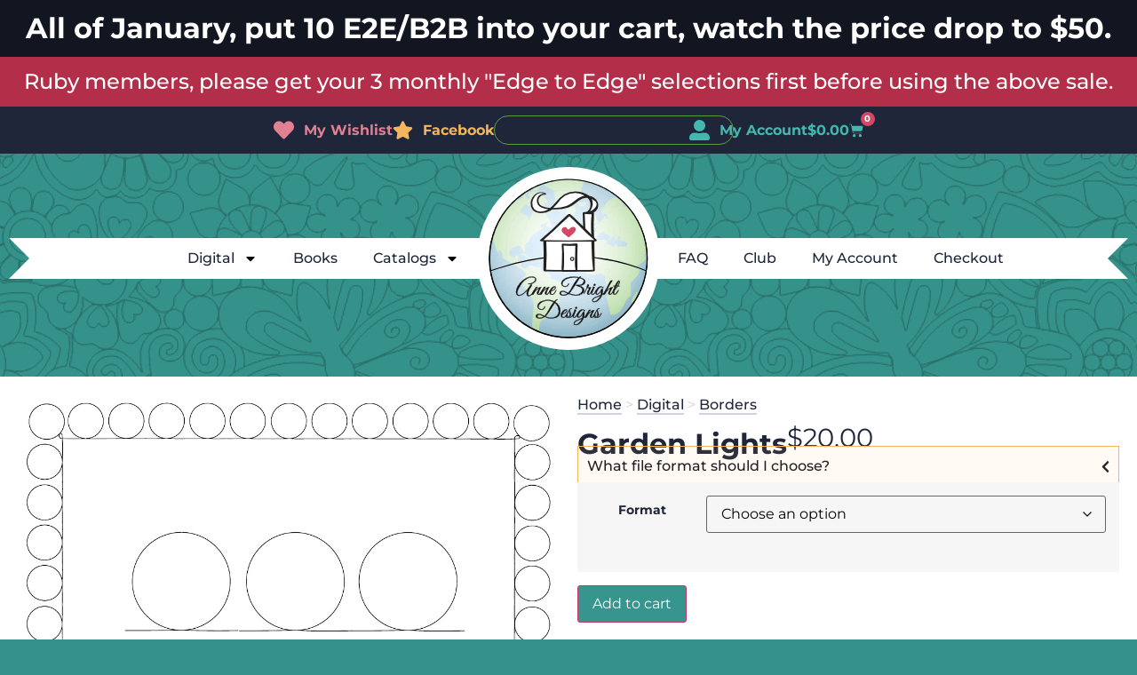

--- FILE ---
content_type: text/html; charset=UTF-8
request_url: https://annebrightdesigns.com/product/garden-lights/
body_size: 29897
content:
<!doctype html>
<html lang="en-US">
<head>
	<meta charset="UTF-8">
	<meta name="viewport" content="width=device-width, initial-scale=1">
	<link rel="profile" href="https://gmpg.org/xfn/11">
	                        <style type="text/css">
                            #wl-wrapper .wl-add-but {
                                background: #bd5d70;
                                background: -webkit-gradient(linear, left top, left bottom, from(#e08093), to(#bd5d70));
                                background: -webkit-linear-gradient(#e08093,#bd5d70);
                                background: -moz-linear-gradient(center top,#e08093 0%,#bd5d70 100%);
                                background: -moz-gradient(center top,#e08093 0%,#bd5d70 100%);
                                border-color: #ae4e61;
                                color: #ffffff;
                                text-shadow: 0 -1px 0 rgba(0, 0, 0, 0.6);
                            }

                            #wl-wrapper .wl-add-but:hover {
                                background: #ae4e61;
                                background: -webkit-gradient(linear, left top, left bottom, from(#ae4e61), to(#ae4e61));
                                background: -webkit-linear-gradient(#e08093,#ae4e61);
                                background: -moz-linear-gradient(center top,#e08093 0%,#ae4e61 100%);
                                background: -moz-gradient(center top,#e08093 0%,#ae4e61 100%);
                                border-color: #ae4e61;
                                color: #ffffff;
                                text-shadow: 0 -1px 0 rgba(0, 0, 0, 0.6);
                            }
                        </style>
                        <meta name='robots' content='index, follow, max-image-preview:large, max-snippet:-1, max-video-preview:-1' />

	<!-- This site is optimized with the Yoast SEO Premium plugin v26.6 (Yoast SEO v26.6) - https://yoast.com/wordpress/plugins/seo/ -->
	<title>Garden Lights - Anne Bright Designs</title>
	<link rel="canonical" href="https://annebrightdesigns.com/product/garden-lights/" />
	<meta property="og:locale" content="en_US" />
	<meta property="og:type" content="article" />
	<meta property="og:title" content="Garden Lights" />
	<meta property="og:url" content="https://annebrightdesigns.com/product/garden-lights/" />
	<meta property="og:site_name" content="Anne Bright Designs" />
	<meta property="article:publisher" content="https://www.facebook.com/annebrightdesigns/" />
	<meta property="article:modified_time" content="2024-09-13T17:17:27+00:00" />
	<meta property="og:image" content="https://annebrightdesigns.com/wp-content/uploads/2017/07/garden_lights_border_set.jpg" />
	<meta property="og:image:width" content="1056" />
	<meta property="og:image:height" content="816" />
	<meta property="og:image:type" content="image/jpeg" />
	<meta name="twitter:card" content="summary_large_image" />
	<meta name="twitter:label1" content="Est. reading time" />
	<meta name="twitter:data1" content="1 minute" />
	<script type="application/ld+json" class="yoast-schema-graph">{"@context":"https://schema.org","@graph":[{"@type":"WebPage","@id":"https://annebrightdesigns.com/product/garden-lights/","url":"https://annebrightdesigns.com/product/garden-lights/","name":"Garden Lights - Anne Bright Designs","isPartOf":{"@id":"https://annebrightdesigns.com/#website"},"primaryImageOfPage":{"@id":"https://annebrightdesigns.com/product/garden-lights/#primaryimage"},"image":{"@id":"https://annebrightdesigns.com/product/garden-lights/#primaryimage"},"thumbnailUrl":"https://annebrightdesigns.com/wp-content/uploads/2017/07/garden_lights_border_set.jpg","datePublished":"2016-08-24T20:34:14+00:00","dateModified":"2024-09-13T17:17:27+00:00","breadcrumb":{"@id":"https://annebrightdesigns.com/product/garden-lights/#breadcrumb"},"inLanguage":"en-US","potentialAction":[{"@type":"ReadAction","target":["https://annebrightdesigns.com/product/garden-lights/"]}]},{"@type":"ImageObject","inLanguage":"en-US","@id":"https://annebrightdesigns.com/product/garden-lights/#primaryimage","url":"https://annebrightdesigns.com/wp-content/uploads/2017/07/garden_lights_border_set.jpg","contentUrl":"https://annebrightdesigns.com/wp-content/uploads/2017/07/garden_lights_border_set.jpg","width":1056,"height":816},{"@type":"BreadcrumbList","@id":"https://annebrightdesigns.com/product/garden-lights/#breadcrumb","itemListElement":[{"@type":"ListItem","position":1,"name":"Home","item":"https://annebrightdesigns.com/"},{"@type":"ListItem","position":2,"name":"Shop","item":"https://annebrightdesigns.com/shop/"},{"@type":"ListItem","position":3,"name":"Garden Lights"}]},{"@type":"WebSite","@id":"https://annebrightdesigns.com/#website","url":"https://annebrightdesigns.com/","name":"Anne Bright Designs","description":"Longarm Designs","potentialAction":[{"@type":"SearchAction","target":{"@type":"EntryPoint","urlTemplate":"https://annebrightdesigns.com/?s={search_term_string}"},"query-input":{"@type":"PropertyValueSpecification","valueRequired":true,"valueName":"search_term_string"}}],"inLanguage":"en-US"}]}</script>
	<!-- / Yoast SEO Premium plugin. -->


<link rel="alternate" type="application/rss+xml" title="Anne Bright Designs &raquo; Feed" href="https://annebrightdesigns.com/feed/" />
<link rel="alternate" type="application/rss+xml" title="Anne Bright Designs &raquo; Comments Feed" href="https://annebrightdesigns.com/comments/feed/" />
<link rel="alternate" type="application/rss+xml" title="Anne Bright Designs &raquo; Garden Lights Comments Feed" href="https://annebrightdesigns.com/product/garden-lights/feed/" />
<link rel="alternate" title="oEmbed (JSON)" type="application/json+oembed" href="https://annebrightdesigns.com/wp-json/oembed/1.0/embed?url=https%3A%2F%2Fannebrightdesigns.com%2Fproduct%2Fgarden-lights%2F" />
<link rel="alternate" title="oEmbed (XML)" type="text/xml+oembed" href="https://annebrightdesigns.com/wp-json/oembed/1.0/embed?url=https%3A%2F%2Fannebrightdesigns.com%2Fproduct%2Fgarden-lights%2F&#038;format=xml" />
<style id='wp-img-auto-sizes-contain-inline-css'>
img:is([sizes=auto i],[sizes^="auto," i]){contain-intrinsic-size:3000px 1500px}
/*# sourceURL=wp-img-auto-sizes-contain-inline-css */
</style>
<link rel='stylesheet' id='wc-authorize-net-cim-credit-card-checkout-block-css' href='https://annebrightdesigns.com/wp-content/plugins/woocommerce-gateway-authorize-net-cim/assets/css/blocks/wc-authorize-net-cim-checkout-block.css?ver=3.10.14' media='all' />
<link rel='stylesheet' id='wc-authorize-net-cim-echeck-checkout-block-css' href='https://annebrightdesigns.com/wp-content/plugins/woocommerce-gateway-authorize-net-cim/assets/css/blocks/wc-authorize-net-cim-checkout-block.css?ver=3.10.14' media='all' />
<style id='wp-emoji-styles-inline-css'>

	img.wp-smiley, img.emoji {
		display: inline !important;
		border: none !important;
		box-shadow: none !important;
		height: 1em !important;
		width: 1em !important;
		margin: 0 0.07em !important;
		vertical-align: -0.1em !important;
		background: none !important;
		padding: 0 !important;
	}
/*# sourceURL=wp-emoji-styles-inline-css */
</style>
<link rel='stylesheet' id='wp-block-library-css' href='https://annebrightdesigns.com/wp-includes/css/dist/block-library/style.min.css?ver=6.9' media='all' />
<link rel='stylesheet' id='pwgc-wc-blocks-style-css' href='https://annebrightdesigns.com/wp-content/plugins/pw-gift-cards/assets/css/blocks.css?ver=3.52' media='all' />
<style id='global-styles-inline-css'>
:root{--wp--preset--aspect-ratio--square: 1;--wp--preset--aspect-ratio--4-3: 4/3;--wp--preset--aspect-ratio--3-4: 3/4;--wp--preset--aspect-ratio--3-2: 3/2;--wp--preset--aspect-ratio--2-3: 2/3;--wp--preset--aspect-ratio--16-9: 16/9;--wp--preset--aspect-ratio--9-16: 9/16;--wp--preset--color--black: #000000;--wp--preset--color--cyan-bluish-gray: #abb8c3;--wp--preset--color--white: #ffffff;--wp--preset--color--pale-pink: #f78da7;--wp--preset--color--vivid-red: #cf2e2e;--wp--preset--color--luminous-vivid-orange: #ff6900;--wp--preset--color--luminous-vivid-amber: #fcb900;--wp--preset--color--light-green-cyan: #7bdcb5;--wp--preset--color--vivid-green-cyan: #00d084;--wp--preset--color--pale-cyan-blue: #8ed1fc;--wp--preset--color--vivid-cyan-blue: #0693e3;--wp--preset--color--vivid-purple: #9b51e0;--wp--preset--gradient--vivid-cyan-blue-to-vivid-purple: linear-gradient(135deg,rgb(6,147,227) 0%,rgb(155,81,224) 100%);--wp--preset--gradient--light-green-cyan-to-vivid-green-cyan: linear-gradient(135deg,rgb(122,220,180) 0%,rgb(0,208,130) 100%);--wp--preset--gradient--luminous-vivid-amber-to-luminous-vivid-orange: linear-gradient(135deg,rgb(252,185,0) 0%,rgb(255,105,0) 100%);--wp--preset--gradient--luminous-vivid-orange-to-vivid-red: linear-gradient(135deg,rgb(255,105,0) 0%,rgb(207,46,46) 100%);--wp--preset--gradient--very-light-gray-to-cyan-bluish-gray: linear-gradient(135deg,rgb(238,238,238) 0%,rgb(169,184,195) 100%);--wp--preset--gradient--cool-to-warm-spectrum: linear-gradient(135deg,rgb(74,234,220) 0%,rgb(151,120,209) 20%,rgb(207,42,186) 40%,rgb(238,44,130) 60%,rgb(251,105,98) 80%,rgb(254,248,76) 100%);--wp--preset--gradient--blush-light-purple: linear-gradient(135deg,rgb(255,206,236) 0%,rgb(152,150,240) 100%);--wp--preset--gradient--blush-bordeaux: linear-gradient(135deg,rgb(254,205,165) 0%,rgb(254,45,45) 50%,rgb(107,0,62) 100%);--wp--preset--gradient--luminous-dusk: linear-gradient(135deg,rgb(255,203,112) 0%,rgb(199,81,192) 50%,rgb(65,88,208) 100%);--wp--preset--gradient--pale-ocean: linear-gradient(135deg,rgb(255,245,203) 0%,rgb(182,227,212) 50%,rgb(51,167,181) 100%);--wp--preset--gradient--electric-grass: linear-gradient(135deg,rgb(202,248,128) 0%,rgb(113,206,126) 100%);--wp--preset--gradient--midnight: linear-gradient(135deg,rgb(2,3,129) 0%,rgb(40,116,252) 100%);--wp--preset--font-size--small: 13px;--wp--preset--font-size--medium: 20px;--wp--preset--font-size--large: 36px;--wp--preset--font-size--x-large: 42px;--wp--preset--spacing--20: 0.44rem;--wp--preset--spacing--30: 0.67rem;--wp--preset--spacing--40: 1rem;--wp--preset--spacing--50: 1.5rem;--wp--preset--spacing--60: 2.25rem;--wp--preset--spacing--70: 3.38rem;--wp--preset--spacing--80: 5.06rem;--wp--preset--shadow--natural: 6px 6px 9px rgba(0, 0, 0, 0.2);--wp--preset--shadow--deep: 12px 12px 50px rgba(0, 0, 0, 0.4);--wp--preset--shadow--sharp: 6px 6px 0px rgba(0, 0, 0, 0.2);--wp--preset--shadow--outlined: 6px 6px 0px -3px rgb(255, 255, 255), 6px 6px rgb(0, 0, 0);--wp--preset--shadow--crisp: 6px 6px 0px rgb(0, 0, 0);}:root { --wp--style--global--content-size: 800px;--wp--style--global--wide-size: 1200px; }:where(body) { margin: 0; }.wp-site-blocks > .alignleft { float: left; margin-right: 2em; }.wp-site-blocks > .alignright { float: right; margin-left: 2em; }.wp-site-blocks > .aligncenter { justify-content: center; margin-left: auto; margin-right: auto; }:where(.wp-site-blocks) > * { margin-block-start: 24px; margin-block-end: 0; }:where(.wp-site-blocks) > :first-child { margin-block-start: 0; }:where(.wp-site-blocks) > :last-child { margin-block-end: 0; }:root { --wp--style--block-gap: 24px; }:root :where(.is-layout-flow) > :first-child{margin-block-start: 0;}:root :where(.is-layout-flow) > :last-child{margin-block-end: 0;}:root :where(.is-layout-flow) > *{margin-block-start: 24px;margin-block-end: 0;}:root :where(.is-layout-constrained) > :first-child{margin-block-start: 0;}:root :where(.is-layout-constrained) > :last-child{margin-block-end: 0;}:root :where(.is-layout-constrained) > *{margin-block-start: 24px;margin-block-end: 0;}:root :where(.is-layout-flex){gap: 24px;}:root :where(.is-layout-grid){gap: 24px;}.is-layout-flow > .alignleft{float: left;margin-inline-start: 0;margin-inline-end: 2em;}.is-layout-flow > .alignright{float: right;margin-inline-start: 2em;margin-inline-end: 0;}.is-layout-flow > .aligncenter{margin-left: auto !important;margin-right: auto !important;}.is-layout-constrained > .alignleft{float: left;margin-inline-start: 0;margin-inline-end: 2em;}.is-layout-constrained > .alignright{float: right;margin-inline-start: 2em;margin-inline-end: 0;}.is-layout-constrained > .aligncenter{margin-left: auto !important;margin-right: auto !important;}.is-layout-constrained > :where(:not(.alignleft):not(.alignright):not(.alignfull)){max-width: var(--wp--style--global--content-size);margin-left: auto !important;margin-right: auto !important;}.is-layout-constrained > .alignwide{max-width: var(--wp--style--global--wide-size);}body .is-layout-flex{display: flex;}.is-layout-flex{flex-wrap: wrap;align-items: center;}.is-layout-flex > :is(*, div){margin: 0;}body .is-layout-grid{display: grid;}.is-layout-grid > :is(*, div){margin: 0;}body{padding-top: 0px;padding-right: 0px;padding-bottom: 0px;padding-left: 0px;}a:where(:not(.wp-element-button)){text-decoration: underline;}:root :where(.wp-element-button, .wp-block-button__link){background-color: #32373c;border-width: 0;color: #fff;font-family: inherit;font-size: inherit;font-style: inherit;font-weight: inherit;letter-spacing: inherit;line-height: inherit;padding-top: calc(0.667em + 2px);padding-right: calc(1.333em + 2px);padding-bottom: calc(0.667em + 2px);padding-left: calc(1.333em + 2px);text-decoration: none;text-transform: inherit;}.has-black-color{color: var(--wp--preset--color--black) !important;}.has-cyan-bluish-gray-color{color: var(--wp--preset--color--cyan-bluish-gray) !important;}.has-white-color{color: var(--wp--preset--color--white) !important;}.has-pale-pink-color{color: var(--wp--preset--color--pale-pink) !important;}.has-vivid-red-color{color: var(--wp--preset--color--vivid-red) !important;}.has-luminous-vivid-orange-color{color: var(--wp--preset--color--luminous-vivid-orange) !important;}.has-luminous-vivid-amber-color{color: var(--wp--preset--color--luminous-vivid-amber) !important;}.has-light-green-cyan-color{color: var(--wp--preset--color--light-green-cyan) !important;}.has-vivid-green-cyan-color{color: var(--wp--preset--color--vivid-green-cyan) !important;}.has-pale-cyan-blue-color{color: var(--wp--preset--color--pale-cyan-blue) !important;}.has-vivid-cyan-blue-color{color: var(--wp--preset--color--vivid-cyan-blue) !important;}.has-vivid-purple-color{color: var(--wp--preset--color--vivid-purple) !important;}.has-black-background-color{background-color: var(--wp--preset--color--black) !important;}.has-cyan-bluish-gray-background-color{background-color: var(--wp--preset--color--cyan-bluish-gray) !important;}.has-white-background-color{background-color: var(--wp--preset--color--white) !important;}.has-pale-pink-background-color{background-color: var(--wp--preset--color--pale-pink) !important;}.has-vivid-red-background-color{background-color: var(--wp--preset--color--vivid-red) !important;}.has-luminous-vivid-orange-background-color{background-color: var(--wp--preset--color--luminous-vivid-orange) !important;}.has-luminous-vivid-amber-background-color{background-color: var(--wp--preset--color--luminous-vivid-amber) !important;}.has-light-green-cyan-background-color{background-color: var(--wp--preset--color--light-green-cyan) !important;}.has-vivid-green-cyan-background-color{background-color: var(--wp--preset--color--vivid-green-cyan) !important;}.has-pale-cyan-blue-background-color{background-color: var(--wp--preset--color--pale-cyan-blue) !important;}.has-vivid-cyan-blue-background-color{background-color: var(--wp--preset--color--vivid-cyan-blue) !important;}.has-vivid-purple-background-color{background-color: var(--wp--preset--color--vivid-purple) !important;}.has-black-border-color{border-color: var(--wp--preset--color--black) !important;}.has-cyan-bluish-gray-border-color{border-color: var(--wp--preset--color--cyan-bluish-gray) !important;}.has-white-border-color{border-color: var(--wp--preset--color--white) !important;}.has-pale-pink-border-color{border-color: var(--wp--preset--color--pale-pink) !important;}.has-vivid-red-border-color{border-color: var(--wp--preset--color--vivid-red) !important;}.has-luminous-vivid-orange-border-color{border-color: var(--wp--preset--color--luminous-vivid-orange) !important;}.has-luminous-vivid-amber-border-color{border-color: var(--wp--preset--color--luminous-vivid-amber) !important;}.has-light-green-cyan-border-color{border-color: var(--wp--preset--color--light-green-cyan) !important;}.has-vivid-green-cyan-border-color{border-color: var(--wp--preset--color--vivid-green-cyan) !important;}.has-pale-cyan-blue-border-color{border-color: var(--wp--preset--color--pale-cyan-blue) !important;}.has-vivid-cyan-blue-border-color{border-color: var(--wp--preset--color--vivid-cyan-blue) !important;}.has-vivid-purple-border-color{border-color: var(--wp--preset--color--vivid-purple) !important;}.has-vivid-cyan-blue-to-vivid-purple-gradient-background{background: var(--wp--preset--gradient--vivid-cyan-blue-to-vivid-purple) !important;}.has-light-green-cyan-to-vivid-green-cyan-gradient-background{background: var(--wp--preset--gradient--light-green-cyan-to-vivid-green-cyan) !important;}.has-luminous-vivid-amber-to-luminous-vivid-orange-gradient-background{background: var(--wp--preset--gradient--luminous-vivid-amber-to-luminous-vivid-orange) !important;}.has-luminous-vivid-orange-to-vivid-red-gradient-background{background: var(--wp--preset--gradient--luminous-vivid-orange-to-vivid-red) !important;}.has-very-light-gray-to-cyan-bluish-gray-gradient-background{background: var(--wp--preset--gradient--very-light-gray-to-cyan-bluish-gray) !important;}.has-cool-to-warm-spectrum-gradient-background{background: var(--wp--preset--gradient--cool-to-warm-spectrum) !important;}.has-blush-light-purple-gradient-background{background: var(--wp--preset--gradient--blush-light-purple) !important;}.has-blush-bordeaux-gradient-background{background: var(--wp--preset--gradient--blush-bordeaux) !important;}.has-luminous-dusk-gradient-background{background: var(--wp--preset--gradient--luminous-dusk) !important;}.has-pale-ocean-gradient-background{background: var(--wp--preset--gradient--pale-ocean) !important;}.has-electric-grass-gradient-background{background: var(--wp--preset--gradient--electric-grass) !important;}.has-midnight-gradient-background{background: var(--wp--preset--gradient--midnight) !important;}.has-small-font-size{font-size: var(--wp--preset--font-size--small) !important;}.has-medium-font-size{font-size: var(--wp--preset--font-size--medium) !important;}.has-large-font-size{font-size: var(--wp--preset--font-size--large) !important;}.has-x-large-font-size{font-size: var(--wp--preset--font-size--x-large) !important;}
:root :where(.wp-block-pullquote){font-size: 1.5em;line-height: 1.6;}
/*# sourceURL=global-styles-inline-css */
</style>
<link rel='stylesheet' id='anne_bright_shortcodes_plugin_styles-css' href='https://annebrightdesigns.com/wp-content/plugins/anne-bright-shortcodes/styles.css?ver=1.0.3' media='all' />
<link rel='stylesheet' id='anne_bright_shortcodes_swiper_stylesheet-css' href='https://annebrightdesigns.com/wp-content/plugins/anne-bright-shortcodes/swiper/swiper-bundle.css?ver=1.0.3' media='all' />
<link rel='stylesheet' id='woopcs-style-css' href='https://annebrightdesigns.com/wp-content/plugins/woocommerce-alphhabetical-search/assets/style.css?ver=6.9' media='all' />
<style id='woopcs-style-inline-css'>
.wooas-container ul.alphabets a{ background: #14a085; color: #ffffff; font-size: 14px; height: 30px; line-height: 30px; width: 30px; }body .wooas-container ul.alphabets a:hover,body .wooas-container ul.alphabets a.active-letter{ background: #6f6f6f; color: #ffffff !important; }.wooas-container ul.alphabets li{ height: 35px; width: 35px; }span.wooas-counter{ background: #ff0000; color: #ffffff; font-size: 11px; height: 18px; width: 18px; }
/*# sourceURL=woopcs-style-inline-css */
</style>
<link rel='stylesheet' id='woocommerce-wishlists-css' href='https://annebrightdesigns.com/wp-content/plugins/woocommerce-wishlists/assets/css/woocommerce-wishlists.min.css?ver=2.3.9' media='all' />
<link rel='stylesheet' id='photoswipe-css' href='https://annebrightdesigns.com/wp-content/plugins/woocommerce/assets/css/photoswipe/photoswipe.min.css?ver=10.4.3' media='all' />
<link rel='stylesheet' id='photoswipe-default-skin-css' href='https://annebrightdesigns.com/wp-content/plugins/woocommerce/assets/css/photoswipe/default-skin/default-skin.min.css?ver=10.4.3' media='all' />
<link rel='stylesheet' id='woocommerce-layout-css' href='https://annebrightdesigns.com/wp-content/plugins/woocommerce/assets/css/woocommerce-layout.css?ver=10.4.3' media='all' />
<link rel='stylesheet' id='woocommerce-smallscreen-css' href='https://annebrightdesigns.com/wp-content/plugins/woocommerce/assets/css/woocommerce-smallscreen.css?ver=10.4.3' media='only screen and (max-width: 768px)' />
<link rel='stylesheet' id='woocommerce-general-css' href='https://annebrightdesigns.com/wp-content/plugins/woocommerce/assets/css/woocommerce.css?ver=10.4.3' media='all' />
<style id='woocommerce-inline-inline-css'>
.woocommerce form .form-row .required { visibility: visible; }
/*# sourceURL=woocommerce-inline-inline-css */
</style>
<link rel='stylesheet' id='hello-elementor-css' href='https://annebrightdesigns.com/wp-content/themes/hello-elementor/assets/css/reset.css?ver=3.4.5' media='all' />
<link rel='stylesheet' id='hello-elementor-theme-style-css' href='https://annebrightdesigns.com/wp-content/themes/hello-elementor/assets/css/theme.css?ver=3.4.5' media='all' />
<link rel='stylesheet' id='hello-elementor-header-footer-css' href='https://annebrightdesigns.com/wp-content/themes/hello-elementor/assets/css/header-footer.css?ver=3.4.5' media='all' />
<link rel='stylesheet' id='elementor-frontend-css' href='https://annebrightdesigns.com/wp-content/plugins/elementor/assets/css/frontend.min.css?ver=3.34.0' media='all' />
<link rel='stylesheet' id='elementor-post-1859762-css' href='https://annebrightdesigns.com/wp-content/uploads/elementor/css/post-1859762.css?ver=1768362246' media='all' />
<link rel='stylesheet' id='widget-heading-css' href='https://annebrightdesigns.com/wp-content/plugins/elementor/assets/css/widget-heading.min.css?ver=3.34.0' media='all' />
<link rel='stylesheet' id='widget-icon-list-css' href='https://annebrightdesigns.com/wp-content/plugins/elementor/assets/css/widget-icon-list.min.css?ver=3.34.0' media='all' />
<link rel='stylesheet' id='widget-search-css' href='https://annebrightdesigns.com/wp-content/plugins/elementor-pro/assets/css/widget-search.min.css?ver=3.34.0' media='all' />
<link rel='stylesheet' id='widget-woocommerce-menu-cart-css' href='https://annebrightdesigns.com/wp-content/plugins/elementor-pro/assets/css/widget-woocommerce-menu-cart.min.css?ver=3.34.0' media='all' />
<link rel='stylesheet' id='widget-nav-menu-css' href='https://annebrightdesigns.com/wp-content/plugins/elementor-pro/assets/css/widget-nav-menu.min.css?ver=3.34.0' media='all' />
<link rel='stylesheet' id='widget-image-css' href='https://annebrightdesigns.com/wp-content/plugins/elementor/assets/css/widget-image.min.css?ver=3.34.0' media='all' />
<link rel='stylesheet' id='widget-woocommerce-notices-css' href='https://annebrightdesigns.com/wp-content/plugins/elementor-pro/assets/css/widget-woocommerce-notices.min.css?ver=3.34.0' media='all' />
<link rel='stylesheet' id='widget-woocommerce-product-price-css' href='https://annebrightdesigns.com/wp-content/plugins/elementor-pro/assets/css/widget-woocommerce-product-price.min.css?ver=3.34.0' media='all' />
<link rel='stylesheet' id='widget-nested-accordion-css' href='https://annebrightdesigns.com/wp-content/plugins/elementor/assets/css/widget-nested-accordion.min.css?ver=3.34.0' media='all' />
<link rel='stylesheet' id='widget-woocommerce-product-add-to-cart-css' href='https://annebrightdesigns.com/wp-content/plugins/elementor-pro/assets/css/widget-woocommerce-product-add-to-cart.min.css?ver=3.34.0' media='all' />
<link rel='stylesheet' id='widget-woocommerce-products-css' href='https://annebrightdesigns.com/wp-content/plugins/elementor-pro/assets/css/widget-woocommerce-products.min.css?ver=3.34.0' media='all' />
<link rel='stylesheet' id='elementor-post-1859779-css' href='https://annebrightdesigns.com/wp-content/uploads/elementor/css/post-1859779.css?ver=1768362246' media='all' />
<link rel='stylesheet' id='elementor-post-1859781-css' href='https://annebrightdesigns.com/wp-content/uploads/elementor/css/post-1859781.css?ver=1768362246' media='all' />
<link rel='stylesheet' id='elementor-post-1859766-css' href='https://annebrightdesigns.com/wp-content/uploads/elementor/css/post-1859766.css?ver=1768362256' media='all' />
<link rel='stylesheet' id='sv-wc-payment-gateway-payment-form-v5_15_12-css' href='https://annebrightdesigns.com/wp-content/plugins/woocommerce-gateway-authorize-net-cim/vendor/skyverge/wc-plugin-framework/woocommerce/payment-gateway/assets/css/frontend/sv-wc-payment-gateway-payment-form.min.css?ver=5.15.12' media='all' />
<link rel='stylesheet' id='hello-elementor-anne-bright-style-css' href='https://annebrightdesigns.com/wp-content/themes/hello-elementor-anne-bright/style.css?ver=1.0.15' media='all' />
<link rel='stylesheet' id='woo_discount_pro_style-css' href='https://annebrightdesigns.com/wp-content/plugins/woo-discount-rules-pro/Assets/Css/awdr_style.css?ver=2.6.13' media='all' />
<link rel='stylesheet' id='elementor-gf-local-montserrat-css' href='https://annebrightdesigns.com/wp-content/uploads/elementor/google-fonts/css/montserrat.css?ver=1743280993' media='all' />
<script src="https://annebrightdesigns.com/wp-includes/js/dist/hooks.min.js?ver=dd5603f07f9220ed27f1" id="wp-hooks-js"></script>
<script src="https://annebrightdesigns.com/wp-includes/js/dist/i18n.min.js?ver=c26c3dc7bed366793375" id="wp-i18n-js"></script>
<script id="wp-i18n-js-after">
wp.i18n.setLocaleData( { 'text direction\u0004ltr': [ 'ltr' ] } );
//# sourceURL=wp-i18n-js-after
</script>
<script src="https://annebrightdesigns.com/wp-content/plugins/anne-bright-shortcodes/swiper/swiper-bundle.min.js?ver=1.0.3" id="anne_bright_shortcodes_plugin_swiper_script-js" async data-wp-strategy="async"></script>
<script src="https://annebrightdesigns.com/wp-includes/js/jquery/jquery.min.js?ver=3.7.1" id="jquery-core-js"></script>
<script src="https://annebrightdesigns.com/wp-includes/js/jquery/jquery-migrate.min.js?ver=3.4.1" id="jquery-migrate-js"></script>
<script id="zxcvbn-async-js-extra">
var _zxcvbnSettings = {"src":"https://annebrightdesigns.com/wp-includes/js/zxcvbn.min.js"};
//# sourceURL=zxcvbn-async-js-extra
</script>
<script src="https://annebrightdesigns.com/wp-includes/js/zxcvbn-async.min.js?ver=1.0" id="zxcvbn-async-js"></script>
<script id="password-strength-meter-js-extra">
var pwsL10n = {"unknown":"Password strength unknown","short":"Very weak","bad":"Weak","good":"Medium","strong":"Strong","mismatch":"Mismatch"};
//# sourceURL=password-strength-meter-js-extra
</script>
<script src="https://annebrightdesigns.com/wp-admin/js/password-strength-meter.min.js?ver=6.9" id="password-strength-meter-js"></script>
<script src="https://annebrightdesigns.com/wp-content/plugins/woocommerce/assets/js/jquery-blockui/jquery.blockUI.min.js?ver=2.7.0-wc.10.4.3" id="wc-jquery-blockui-js" defer data-wp-strategy="defer"></script>
<script id="wc-add-to-cart-js-extra">
var wc_add_to_cart_params = {"ajax_url":"/wp-admin/admin-ajax.php","wc_ajax_url":"/?wc-ajax=%%endpoint%%","i18n_view_cart":"View cart","cart_url":"https://annebrightdesigns.com/cart/","is_cart":"","cart_redirect_after_add":"yes"};
//# sourceURL=wc-add-to-cart-js-extra
</script>
<script src="https://annebrightdesigns.com/wp-content/plugins/woocommerce/assets/js/frontend/add-to-cart.min.js?ver=10.4.3" id="wc-add-to-cart-js" defer data-wp-strategy="defer"></script>
<script src="https://annebrightdesigns.com/wp-content/plugins/woocommerce/assets/js/zoom/jquery.zoom.min.js?ver=1.7.21-wc.10.4.3" id="wc-zoom-js" defer data-wp-strategy="defer"></script>
<script src="https://annebrightdesigns.com/wp-content/plugins/woocommerce/assets/js/flexslider/jquery.flexslider.min.js?ver=2.7.2-wc.10.4.3" id="wc-flexslider-js" defer data-wp-strategy="defer"></script>
<script src="https://annebrightdesigns.com/wp-content/plugins/woocommerce/assets/js/photoswipe/photoswipe.min.js?ver=4.1.1-wc.10.4.3" id="wc-photoswipe-js" defer data-wp-strategy="defer"></script>
<script src="https://annebrightdesigns.com/wp-content/plugins/woocommerce/assets/js/photoswipe/photoswipe-ui-default.min.js?ver=4.1.1-wc.10.4.3" id="wc-photoswipe-ui-default-js" defer data-wp-strategy="defer"></script>
<script id="wc-single-product-js-extra">
var wc_single_product_params = {"i18n_required_rating_text":"Please select a rating","i18n_rating_options":["1 of 5 stars","2 of 5 stars","3 of 5 stars","4 of 5 stars","5 of 5 stars"],"i18n_product_gallery_trigger_text":"View full-screen image gallery","review_rating_required":"yes","flexslider":{"rtl":false,"animation":"slide","smoothHeight":true,"directionNav":false,"controlNav":"thumbnails","slideshow":false,"animationSpeed":500,"animationLoop":false,"allowOneSlide":false},"zoom_enabled":"1","zoom_options":[],"photoswipe_enabled":"1","photoswipe_options":{"shareEl":false,"closeOnScroll":false,"history":false,"hideAnimationDuration":0,"showAnimationDuration":0},"flexslider_enabled":"1"};
//# sourceURL=wc-single-product-js-extra
</script>
<script src="https://annebrightdesigns.com/wp-content/plugins/woocommerce/assets/js/frontend/single-product.min.js?ver=10.4.3" id="wc-single-product-js" defer data-wp-strategy="defer"></script>
<script src="https://annebrightdesigns.com/wp-content/plugins/woocommerce/assets/js/js-cookie/js.cookie.min.js?ver=2.1.4-wc.10.4.3" id="wc-js-cookie-js" defer data-wp-strategy="defer"></script>
<script id="woocommerce-js-extra">
var woocommerce_params = {"ajax_url":"/wp-admin/admin-ajax.php","wc_ajax_url":"/?wc-ajax=%%endpoint%%","i18n_password_show":"Show password","i18n_password_hide":"Hide password"};
//# sourceURL=woocommerce-js-extra
</script>
<script src="https://annebrightdesigns.com/wp-content/plugins/woocommerce/assets/js/frontend/woocommerce.min.js?ver=10.4.3" id="woocommerce-js" defer data-wp-strategy="defer"></script>
<link rel="https://api.w.org/" href="https://annebrightdesigns.com/wp-json/" /><link rel="alternate" title="JSON" type="application/json" href="https://annebrightdesigns.com/wp-json/wp/v2/product/57097" /><link rel="EditURI" type="application/rsd+xml" title="RSD" href="https://annebrightdesigns.com/xmlrpc.php?rsd" />
<link rel='shortlink' href='https://annebrightdesigns.com/?p=57097' />
<script>  var el_i13_login_captcha=null; var el_i13_register_captcha=null; </script>	<noscript><style>.woocommerce-product-gallery{ opacity: 1 !important; }</style></noscript>
	<meta name="generator" content="Elementor 3.34.0; features: e_font_icon_svg, additional_custom_breakpoints; settings: css_print_method-external, google_font-enabled, font_display-swap">
<!-- start pinterest -->
<meta name="p:domain_verify" content="72e0249ab96a5ab00e30555c50455113"/>
<!-- end pinterest -->

<!-- start Google tag (gtag.js) -->
<script async src="https://www.googletagmanager.com/gtag/js?id=G-5JSFW5H299"></script>
<script>
window.dataLayer = window.dataLayer || [];
function gtag(){dataLayer.push(arguments);}
gtag('js', new Date());
gtag('config', 'G-5JSFW5H299');
</script>
<!-- end Google tag (gtag.js) -->

<!-- start favicons -->
<link rel="icon" type="image/png" href="/favicon-96x96.png" sizes="96x96" />
<link rel="icon" type="image/svg+xml" href="/favicon.svg" />
<link rel="shortcut icon" href="/favicon.ico" />
<link rel="apple-touch-icon" sizes="180x180" href="/apple-touch-icon.png" />
<meta name="apple-mobile-web-app-title" content="Anne Bright" />
<link rel="manifest" href="/site.webmanifest" />
<!-- end favicons -->
			<style>
				.e-con.e-parent:nth-of-type(n+4):not(.e-lazyloaded):not(.e-no-lazyload),
				.e-con.e-parent:nth-of-type(n+4):not(.e-lazyloaded):not(.e-no-lazyload) * {
					background-image: none !important;
				}
				@media screen and (max-height: 1024px) {
					.e-con.e-parent:nth-of-type(n+3):not(.e-lazyloaded):not(.e-no-lazyload),
					.e-con.e-parent:nth-of-type(n+3):not(.e-lazyloaded):not(.e-no-lazyload) * {
						background-image: none !important;
					}
				}
				@media screen and (max-height: 640px) {
					.e-con.e-parent:nth-of-type(n+2):not(.e-lazyloaded):not(.e-no-lazyload),
					.e-con.e-parent:nth-of-type(n+2):not(.e-lazyloaded):not(.e-no-lazyload) * {
						background-image: none !important;
					}
				}
			</style>
			</head>
<body class="wp-singular product-template-default single single-product postid-57097 wp-embed-responsive wp-theme-hello-elementor wp-child-theme-hello-elementor-anne-bright theme-hello-elementor woocommerce woocommerce-page woocommerce-no-js hello-elementor-default elementor-default elementor-template-full-width elementor-kit-1859762 elementor-page-1859766">


<a class="skip-link screen-reader-text" href="#content">Skip to content</a>

		<header data-elementor-type="header" data-elementor-id="1859779" class="elementor elementor-1859779 elementor-location-header" data-elementor-post-type="elementor_library">
			<div class="elementor-element elementor-element-69ccc848 e-con-full e-flex e-con e-parent" data-id="69ccc848" data-element_type="container" data-settings="{&quot;background_background&quot;:&quot;classic&quot;}">
				<div class="elementor-element elementor-element-3d80f1f6 elementor-widget elementor-widget-heading" data-id="3d80f1f6" data-element_type="widget" data-widget_type="heading.default">
				<div class="elementor-widget-container">
					<p class="elementor-heading-title elementor-size-default">All of January, put 10 E2E/B2B into your cart, watch the price drop to $50.</p>				</div>
				</div>
				</div>
		<div class="elementor-element elementor-element-49c0996 e-con-full e-flex e-con e-parent" data-id="49c0996" data-element_type="container" data-settings="{&quot;background_background&quot;:&quot;classic&quot;}">
				<div class="elementor-element elementor-element-3532c83a elementor-widget elementor-widget-heading" data-id="3532c83a" data-element_type="widget" data-widget_type="heading.default">
				<div class="elementor-widget-container">
					<p class="elementor-heading-title elementor-size-default">Ruby members, please get your 3 monthly "Edge to Edge" selections first before using the above sale.</p>				</div>
				</div>
				</div>
		<div class="elementor-element elementor-element-47ca13f3 elementor-hidden-tablet elementor-hidden-mobile e-flex e-con-boxed e-con e-parent" data-id="47ca13f3" data-element_type="container" data-settings="{&quot;background_background&quot;:&quot;classic&quot;}">
					<div class="e-con-inner">
				<div class="elementor-element elementor-element-11d8544d elementor-icon-list--layout-inline elementor-align-center elementor-list-item-link-full_width elementor-widget elementor-widget-icon-list" data-id="11d8544d" data-element_type="widget" data-widget_type="icon-list.default">
				<div class="elementor-widget-container">
							<ul class="elementor-icon-list-items elementor-inline-items">
							<li class="elementor-icon-list-item elementor-inline-item">
											<a href="/my-lists/">

												<span class="elementor-icon-list-icon">
							<svg aria-hidden="true" class="e-font-icon-svg e-fas-heart" viewBox="0 0 512 512" xmlns="http://www.w3.org/2000/svg"><path d="M462.3 62.6C407.5 15.9 326 24.3 275.7 76.2L256 96.5l-19.7-20.3C186.1 24.3 104.5 15.9 49.7 62.6c-62.8 53.6-66.1 149.8-9.9 207.9l193.5 199.8c12.5 12.9 32.8 12.9 45.3 0l193.5-199.8c56.3-58.1 53-154.3-9.8-207.9z"></path></svg>						</span>
										<span class="elementor-icon-list-text">My Wishlist</span>
											</a>
									</li>
								<li class="elementor-icon-list-item elementor-inline-item">
											<a href="https://www.facebook.com/annebrightdesigns" target="_blank" rel="nofollow">

												<span class="elementor-icon-list-icon">
							<svg aria-hidden="true" class="e-font-icon-svg e-fas-star" viewBox="0 0 576 512" xmlns="http://www.w3.org/2000/svg"><path d="M259.3 17.8L194 150.2 47.9 171.5c-26.2 3.8-36.7 36.1-17.7 54.6l105.7 103-25 145.5c-4.5 26.3 23.2 46 46.4 33.7L288 439.6l130.7 68.7c23.2 12.2 50.9-7.4 46.4-33.7l-25-145.5 105.7-103c19-18.5 8.5-50.8-17.7-54.6L382 150.2 316.7 17.8c-11.7-23.6-45.6-23.9-57.4 0z"></path></svg>						</span>
										<span class="elementor-icon-list-text">Facebook</span>
											</a>
									</li>
						</ul>
						</div>
				</div>
				<div class="elementor-element elementor-element-cff5db2 elementor-widget elementor-widget-search" data-id="cff5db2" data-element_type="widget" data-settings="{&quot;submit_trigger&quot;:&quot;key_enter&quot;,&quot;pagination_type_options&quot;:&quot;none&quot;}" data-widget_type="search.default">
				<div class="elementor-widget-container">
							<search class="e-search hidden" role="search">
			<form class="e-search-form" action="https://annebrightdesigns.com" method="get">

				
				<label class="e-search-label" for="search-cff5db2">
					<span class="elementor-screen-only">
						Search					</span>
					<svg aria-hidden="true" class="e-font-icon-svg e-fas-search" viewBox="0 0 512 512" xmlns="http://www.w3.org/2000/svg"><path d="M505 442.7L405.3 343c-4.5-4.5-10.6-7-17-7H372c27.6-35.3 44-79.7 44-128C416 93.1 322.9 0 208 0S0 93.1 0 208s93.1 208 208 208c48.3 0 92.7-16.4 128-44v16.3c0 6.4 2.5 12.5 7 17l99.7 99.7c9.4 9.4 24.6 9.4 33.9 0l28.3-28.3c9.4-9.4 9.4-24.6.1-34zM208 336c-70.7 0-128-57.2-128-128 0-70.7 57.2-128 128-128 70.7 0 128 57.2 128 128 0 70.7-57.2 128-128 128z"></path></svg>				</label>

				<div class="e-search-input-wrapper">
					<input id="search-cff5db2" placeholder="" class="e-search-input" type="search" name="s" value="" autocomplete="on" role="combobox" aria-autocomplete="list" aria-expanded="false" aria-controls="results-cff5db2" aria-haspopup="listbox">
					<svg aria-hidden="true" class="e-font-icon-svg e-fas-times" viewBox="0 0 352 512" xmlns="http://www.w3.org/2000/svg"><path d="M242.72 256l100.07-100.07c12.28-12.28 12.28-32.19 0-44.48l-22.24-22.24c-12.28-12.28-32.19-12.28-44.48 0L176 189.28 75.93 89.21c-12.28-12.28-32.19-12.28-44.48 0L9.21 111.45c-12.28 12.28-12.28 32.19 0 44.48L109.28 256 9.21 356.07c-12.28 12.28-12.28 32.19 0 44.48l22.24 22.24c12.28 12.28 32.2 12.28 44.48 0L176 322.72l100.07 100.07c12.28 12.28 32.2 12.28 44.48 0l22.24-22.24c12.28-12.28 12.28-32.19 0-44.48L242.72 256z"></path></svg>										<output id="results-cff5db2" class="e-search-results-container hide-loader" aria-live="polite" aria-atomic="true" aria-label="Results for search" tabindex="0">
						<div class="e-search-results"></div>
											</output>
									</div>
				
				
				<button class="e-search-submit elementor-screen-only " type="submit" aria-label="Search">
					
									</button>
				<input type="hidden" name="e_search_props" value="cff5db2-1859779">
			</form>
		</search>
						</div>
				</div>
				<div class="elementor-element elementor-element-f6f7176 elementor-icon-list--layout-inline elementor-align-center elementor-list-item-link-full_width elementor-widget elementor-widget-icon-list" data-id="f6f7176" data-element_type="widget" data-widget_type="icon-list.default">
				<div class="elementor-widget-container">
							<ul class="elementor-icon-list-items elementor-inline-items">
							<li class="elementor-icon-list-item elementor-inline-item">
											<a href="/account/">

												<span class="elementor-icon-list-icon">
							<svg aria-hidden="true" class="e-font-icon-svg e-fas-user-alt" viewBox="0 0 512 512" xmlns="http://www.w3.org/2000/svg"><path d="M256 288c79.5 0 144-64.5 144-144S335.5 0 256 0 112 64.5 112 144s64.5 144 144 144zm128 32h-55.1c-22.2 10.2-46.9 16-72.9 16s-50.6-5.8-72.9-16H128C57.3 320 0 377.3 0 448v16c0 26.5 21.5 48 48 48h416c26.5 0 48-21.5 48-48v-16c0-70.7-57.3-128-128-128z"></path></svg>						</span>
										<span class="elementor-icon-list-text">My Account</span>
											</a>
									</li>
						</ul>
						</div>
				</div>
				<div class="elementor-element elementor-element-b1a48f0 toggle-icon--cart-solid elementor-menu-cart--items-indicator-bubble elementor-menu-cart--show-subtotal-yes elementor-menu-cart--cart-type-side-cart elementor-menu-cart--show-remove-button-yes elementor-widget elementor-widget-woocommerce-menu-cart" data-id="b1a48f0" data-element_type="widget" data-settings="{&quot;cart_type&quot;:&quot;side-cart&quot;,&quot;open_cart&quot;:&quot;click&quot;,&quot;automatically_open_cart&quot;:&quot;no&quot;}" data-widget_type="woocommerce-menu-cart.default">
				<div class="elementor-widget-container">
							<div class="elementor-menu-cart__wrapper">
							<div class="elementor-menu-cart__toggle_wrapper">
					<div class="elementor-menu-cart__container elementor-lightbox" aria-hidden="true">
						<div class="elementor-menu-cart__main" aria-hidden="true">
									<div class="elementor-menu-cart__close-button">
					</div>
									<div class="widget_shopping_cart_content">
															</div>
						</div>
					</div>
							<div class="elementor-menu-cart__toggle elementor-button-wrapper">
			<a id="elementor-menu-cart__toggle_button" href="#" class="elementor-menu-cart__toggle_button elementor-button elementor-size-sm" aria-expanded="false">
				<span class="elementor-button-text"><span class="woocommerce-Price-amount amount"><bdi><span class="woocommerce-Price-currencySymbol">&#36;</span>0.00</bdi></span></span>
				<span class="elementor-button-icon">
					<span class="elementor-button-icon-qty" data-counter="0">0</span>
					<svg class="e-font-icon-svg e-eicon-cart-solid" viewBox="0 0 1000 1000" xmlns="http://www.w3.org/2000/svg"><path d="M188 167H938C943 167 949 169 953 174 957 178 959 184 958 190L926 450C919 502 875 542 823 542H263L271 583C281 631 324 667 373 667H854C866 667 875 676 875 687S866 708 854 708H373C304 708 244 659 230 591L129 83H21C9 83 0 74 0 62S9 42 21 42H146C156 42 164 49 166 58L188 167ZM771 750C828 750 875 797 875 854S828 958 771 958 667 912 667 854 713 750 771 750ZM354 750C412 750 458 797 458 854S412 958 354 958 250 912 250 854 297 750 354 750Z"></path></svg>					<span class="elementor-screen-only">Cart</span>
				</span>
			</a>
		</div>
						</div>
					</div> <!-- close elementor-menu-cart__wrapper -->
						</div>
				</div>
					</div>
				</div>
		<div class="elementor-element elementor-element-5fb3fe59 e-grid elementor-hidden-tablet elementor-hidden-mobile e-con-boxed e-con e-parent" data-id="5fb3fe59" data-element_type="container" data-settings="{&quot;background_background&quot;:&quot;classic&quot;}">
					<div class="e-con-inner">
				<div class="elementor-element elementor-element-20d9ab94 elementor-nav-menu__align-end elementor-nav-menu--dropdown-tablet elementor-nav-menu__text-align-aside elementor-nav-menu--toggle elementor-nav-menu--burger elementor-widget elementor-widget-nav-menu" data-id="20d9ab94" data-element_type="widget" data-settings="{&quot;layout&quot;:&quot;horizontal&quot;,&quot;submenu_icon&quot;:{&quot;value&quot;:&quot;&lt;svg aria-hidden=\&quot;true\&quot; class=\&quot;e-font-icon-svg e-fas-caret-down\&quot; viewBox=\&quot;0 0 320 512\&quot; xmlns=\&quot;http:\/\/www.w3.org\/2000\/svg\&quot;&gt;&lt;path d=\&quot;M31.3 192h257.3c17.8 0 26.7 21.5 14.1 34.1L174.1 354.8c-7.8 7.8-20.5 7.8-28.3 0L17.2 226.1C4.6 213.5 13.5 192 31.3 192z\&quot;&gt;&lt;\/path&gt;&lt;\/svg&gt;&quot;,&quot;library&quot;:&quot;fa-solid&quot;},&quot;toggle&quot;:&quot;burger&quot;}" data-widget_type="nav-menu.default">
				<div class="elementor-widget-container">
								<nav aria-label="Menu" class="elementor-nav-menu--main elementor-nav-menu__container elementor-nav-menu--layout-horizontal e--pointer-background e--animation-fade">
				<ul id="menu-1-20d9ab94" class="elementor-nav-menu"><li class="menu-item menu-item-type-taxonomy menu-item-object-product_cat current-product-ancestor menu-item-has-children menu-item-1859270"><a href="https://annebrightdesigns.com/product-category/digital/" class="elementor-item">Digital</a>
<ul class="sub-menu elementor-nav-menu--dropdown">
	<li class="menu-item menu-item-type-taxonomy menu-item-object-product_cat menu-item-has-children menu-item-1859314"><a href="https://annebrightdesigns.com/product-category/club-sets/" class="elementor-sub-item">Club Sets</a>
	<ul class="sub-menu elementor-nav-menu--dropdown">
		<li class="menu-item menu-item-type-custom menu-item-object-custom menu-item-1864482"><a href="/product-category/club-sets/?s=bronze" class="elementor-sub-item">Bronze</a></li>
		<li class="menu-item menu-item-type-custom menu-item-object-custom menu-item-1864483"><a href="/product-category/club-sets/?s=silver" class="elementor-sub-item">Silver</a></li>
		<li class="menu-item menu-item-type-custom menu-item-object-custom menu-item-1864484"><a href="/product-category/club-sets/?s=special" class="elementor-sub-item">Special</a></li>
	</ul>
</li>
	<li class="menu-item menu-item-type-taxonomy menu-item-object-product_cat menu-item-1864479"><a href="https://annebrightdesigns.com/product-category/digital/edge-to-edge/" class="elementor-sub-item">Edge To Edge</a></li>
	<li class="menu-item menu-item-type-taxonomy menu-item-object-product_cat current-product-ancestor current-menu-parent current-product-parent menu-item-1859274"><a href="https://annebrightdesigns.com/product-category/digital/borders/" class="elementor-sub-item">Borders</a></li>
	<li class="menu-item menu-item-type-taxonomy menu-item-object-product_cat menu-item-has-children menu-item-1859273"><a href="https://annebrightdesigns.com/product-category/digital/blocks/" class="elementor-sub-item">Blocks</a>
	<ul class="sub-menu elementor-nav-menu--dropdown">
		<li class="menu-item menu-item-type-custom menu-item-object-custom menu-item-1859328"><a href="/product-category/digital/blocks/?s=2+block" class="elementor-sub-item">2 Block</a></li>
		<li class="menu-item menu-item-type-custom menu-item-object-custom menu-item-1859329"><a href="/product-category/digital/blocks/?s=4+block" class="elementor-sub-item">4 Block</a></li>
		<li class="menu-item menu-item-type-custom menu-item-object-custom menu-item-1859330"><a href="/product-category/digital/blocks/?s=8t+block" class="elementor-sub-item">8T Block</a></li>
		<li class="menu-item menu-item-type-custom menu-item-object-custom menu-item-1859331"><a href="/product-category/digital/blocks/?s=8w+block" class="elementor-sub-item">8W Block</a></li>
		<li class="menu-item menu-item-type-custom menu-item-object-custom menu-item-1859332"><a href="/product-category/digital/blocks/?s=16+block" class="elementor-sub-item">16 Block</a></li>
	</ul>
</li>
	<li class="menu-item menu-item-type-taxonomy menu-item-object-product_cat menu-item-has-children menu-item-1859284"><a href="https://annebrightdesigns.com/product-category/digital/triangles/" class="elementor-sub-item">Triangles</a>
	<ul class="sub-menu elementor-nav-menu--dropdown">
		<li class="menu-item menu-item-type-custom menu-item-object-custom menu-item-1940284"><a href="https://annebrightdesigns.com/product-category/digital/setting-triangles/" class="elementor-sub-item">Setting Triangles</a></li>
		<li class="menu-item menu-item-type-custom menu-item-object-custom menu-item-1864751"><a href="/product-category/digital/triangles/?s=single" class="elementor-sub-item">Single</a></li>
		<li class="menu-item menu-item-type-custom menu-item-object-custom menu-item-1864752"><a href="/product-category/digital/triangles/?s=double" class="elementor-sub-item">Double</a></li>
		<li class="menu-item menu-item-type-custom menu-item-object-custom menu-item-1864753"><a href="/product-category/digital/triangles/?s=quad" class="elementor-sub-item">Quad</a></li>
	</ul>
</li>
	<li class="menu-item menu-item-type-taxonomy menu-item-object-product_cat menu-item-1859275"><a href="https://annebrightdesigns.com/product-category/digital/circles/" class="elementor-sub-item">Circles</a></li>
	<li class="menu-item menu-item-type-taxonomy menu-item-object-product_cat menu-item-1859279"><a href="https://annebrightdesigns.com/product-category/digital/little-sisters/" class="elementor-sub-item">Little Sisters</a></li>
	<li class="menu-item menu-item-type-taxonomy menu-item-object-product_cat menu-item-1859276"><a href="https://annebrightdesigns.com/product-category/digital/custom/" class="elementor-sub-item">Custom</a></li>
	<li class="menu-item menu-item-type-taxonomy menu-item-object-product_cat menu-item-1859280"><a href="https://annebrightdesigns.com/product-category/digital/motif/" class="elementor-sub-item">Motif</a></li>
	<li class="menu-item menu-item-type-taxonomy menu-item-object-product_cat menu-item-1859281"><a href="https://annebrightdesigns.com/product-category/digital/p2p-point-to-point/" class="elementor-sub-item">P2P (Point to Point)</a></li>
	<li class="menu-item menu-item-type-taxonomy menu-item-object-product_cat menu-item-1859285"><a href="https://annebrightdesigns.com/product-category/gift-cards/" class="elementor-sub-item">Gift Cards</a></li>
</ul>
</li>
<li class="menu-item menu-item-type-taxonomy menu-item-object-product_cat menu-item-1859272"><a href="https://annebrightdesigns.com/product-category/books/" class="elementor-item">Books</a></li>
<li class="menu-item menu-item-type-custom menu-item-object-custom menu-item-has-children menu-item-1859327"><a href="#" class="elementor-item elementor-item-anchor">Catalogs</a>
<ul class="sub-menu elementor-nav-menu--dropdown">
	<li class="menu-item menu-item-type-custom menu-item-object-custom menu-item-1859320"><a href="https://annebrightdesigns.com/borders.pdf" class="elementor-sub-item">Borders</a></li>
	<li class="menu-item menu-item-type-custom menu-item-object-custom menu-item-1859321"><a href="https://annebrightdesigns.com/e2e.pdf" class="elementor-sub-item">Digital E2E/B2B</a></li>
	<li class="menu-item menu-item-type-custom menu-item-object-custom menu-item-1859322"><a href="https://annebrightdesigns.com/motif.pdf" class="elementor-sub-item">Motif</a></li>
	<li class="menu-item menu-item-type-custom menu-item-object-custom menu-item-1859323"><a href="https://annebrightdesigns.com/p2p.pdf" class="elementor-sub-item">Point to Point</a></li>
	<li class="menu-item menu-item-type-custom menu-item-object-custom menu-item-1859325"><a href="https://annebrightdesigns.com/triangles.pdf" class="elementor-sub-item">Triangles</a></li>
</ul>
</li>
</ul>			</nav>
					<div class="elementor-menu-toggle" role="button" tabindex="0" aria-label="Menu Toggle" aria-expanded="false">
			<svg aria-hidden="true" role="presentation" class="elementor-menu-toggle__icon--open e-font-icon-svg e-eicon-menu-bar" viewBox="0 0 1000 1000" xmlns="http://www.w3.org/2000/svg"><path d="M104 333H896C929 333 958 304 958 271S929 208 896 208H104C71 208 42 237 42 271S71 333 104 333ZM104 583H896C929 583 958 554 958 521S929 458 896 458H104C71 458 42 487 42 521S71 583 104 583ZM104 833H896C929 833 958 804 958 771S929 708 896 708H104C71 708 42 737 42 771S71 833 104 833Z"></path></svg><svg aria-hidden="true" role="presentation" class="elementor-menu-toggle__icon--close e-font-icon-svg e-eicon-close" viewBox="0 0 1000 1000" xmlns="http://www.w3.org/2000/svg"><path d="M742 167L500 408 258 167C246 154 233 150 217 150 196 150 179 158 167 167 154 179 150 196 150 212 150 229 154 242 171 254L408 500 167 742C138 771 138 800 167 829 196 858 225 858 254 829L496 587 738 829C750 842 767 846 783 846 800 846 817 842 829 829 842 817 846 804 846 783 846 767 842 750 829 737L588 500 833 258C863 229 863 200 833 171 804 137 775 137 742 167Z"></path></svg>		</div>
					<nav class="elementor-nav-menu--dropdown elementor-nav-menu__container" aria-hidden="true">
				<ul id="menu-2-20d9ab94" class="elementor-nav-menu"><li class="menu-item menu-item-type-taxonomy menu-item-object-product_cat current-product-ancestor menu-item-has-children menu-item-1859270"><a href="https://annebrightdesigns.com/product-category/digital/" class="elementor-item" tabindex="-1">Digital</a>
<ul class="sub-menu elementor-nav-menu--dropdown">
	<li class="menu-item menu-item-type-taxonomy menu-item-object-product_cat menu-item-has-children menu-item-1859314"><a href="https://annebrightdesigns.com/product-category/club-sets/" class="elementor-sub-item" tabindex="-1">Club Sets</a>
	<ul class="sub-menu elementor-nav-menu--dropdown">
		<li class="menu-item menu-item-type-custom menu-item-object-custom menu-item-1864482"><a href="/product-category/club-sets/?s=bronze" class="elementor-sub-item" tabindex="-1">Bronze</a></li>
		<li class="menu-item menu-item-type-custom menu-item-object-custom menu-item-1864483"><a href="/product-category/club-sets/?s=silver" class="elementor-sub-item" tabindex="-1">Silver</a></li>
		<li class="menu-item menu-item-type-custom menu-item-object-custom menu-item-1864484"><a href="/product-category/club-sets/?s=special" class="elementor-sub-item" tabindex="-1">Special</a></li>
	</ul>
</li>
	<li class="menu-item menu-item-type-taxonomy menu-item-object-product_cat menu-item-1864479"><a href="https://annebrightdesigns.com/product-category/digital/edge-to-edge/" class="elementor-sub-item" tabindex="-1">Edge To Edge</a></li>
	<li class="menu-item menu-item-type-taxonomy menu-item-object-product_cat current-product-ancestor current-menu-parent current-product-parent menu-item-1859274"><a href="https://annebrightdesigns.com/product-category/digital/borders/" class="elementor-sub-item" tabindex="-1">Borders</a></li>
	<li class="menu-item menu-item-type-taxonomy menu-item-object-product_cat menu-item-has-children menu-item-1859273"><a href="https://annebrightdesigns.com/product-category/digital/blocks/" class="elementor-sub-item" tabindex="-1">Blocks</a>
	<ul class="sub-menu elementor-nav-menu--dropdown">
		<li class="menu-item menu-item-type-custom menu-item-object-custom menu-item-1859328"><a href="/product-category/digital/blocks/?s=2+block" class="elementor-sub-item" tabindex="-1">2 Block</a></li>
		<li class="menu-item menu-item-type-custom menu-item-object-custom menu-item-1859329"><a href="/product-category/digital/blocks/?s=4+block" class="elementor-sub-item" tabindex="-1">4 Block</a></li>
		<li class="menu-item menu-item-type-custom menu-item-object-custom menu-item-1859330"><a href="/product-category/digital/blocks/?s=8t+block" class="elementor-sub-item" tabindex="-1">8T Block</a></li>
		<li class="menu-item menu-item-type-custom menu-item-object-custom menu-item-1859331"><a href="/product-category/digital/blocks/?s=8w+block" class="elementor-sub-item" tabindex="-1">8W Block</a></li>
		<li class="menu-item menu-item-type-custom menu-item-object-custom menu-item-1859332"><a href="/product-category/digital/blocks/?s=16+block" class="elementor-sub-item" tabindex="-1">16 Block</a></li>
	</ul>
</li>
	<li class="menu-item menu-item-type-taxonomy menu-item-object-product_cat menu-item-has-children menu-item-1859284"><a href="https://annebrightdesigns.com/product-category/digital/triangles/" class="elementor-sub-item" tabindex="-1">Triangles</a>
	<ul class="sub-menu elementor-nav-menu--dropdown">
		<li class="menu-item menu-item-type-custom menu-item-object-custom menu-item-1940284"><a href="https://annebrightdesigns.com/product-category/digital/setting-triangles/" class="elementor-sub-item" tabindex="-1">Setting Triangles</a></li>
		<li class="menu-item menu-item-type-custom menu-item-object-custom menu-item-1864751"><a href="/product-category/digital/triangles/?s=single" class="elementor-sub-item" tabindex="-1">Single</a></li>
		<li class="menu-item menu-item-type-custom menu-item-object-custom menu-item-1864752"><a href="/product-category/digital/triangles/?s=double" class="elementor-sub-item" tabindex="-1">Double</a></li>
		<li class="menu-item menu-item-type-custom menu-item-object-custom menu-item-1864753"><a href="/product-category/digital/triangles/?s=quad" class="elementor-sub-item" tabindex="-1">Quad</a></li>
	</ul>
</li>
	<li class="menu-item menu-item-type-taxonomy menu-item-object-product_cat menu-item-1859275"><a href="https://annebrightdesigns.com/product-category/digital/circles/" class="elementor-sub-item" tabindex="-1">Circles</a></li>
	<li class="menu-item menu-item-type-taxonomy menu-item-object-product_cat menu-item-1859279"><a href="https://annebrightdesigns.com/product-category/digital/little-sisters/" class="elementor-sub-item" tabindex="-1">Little Sisters</a></li>
	<li class="menu-item menu-item-type-taxonomy menu-item-object-product_cat menu-item-1859276"><a href="https://annebrightdesigns.com/product-category/digital/custom/" class="elementor-sub-item" tabindex="-1">Custom</a></li>
	<li class="menu-item menu-item-type-taxonomy menu-item-object-product_cat menu-item-1859280"><a href="https://annebrightdesigns.com/product-category/digital/motif/" class="elementor-sub-item" tabindex="-1">Motif</a></li>
	<li class="menu-item menu-item-type-taxonomy menu-item-object-product_cat menu-item-1859281"><a href="https://annebrightdesigns.com/product-category/digital/p2p-point-to-point/" class="elementor-sub-item" tabindex="-1">P2P (Point to Point)</a></li>
	<li class="menu-item menu-item-type-taxonomy menu-item-object-product_cat menu-item-1859285"><a href="https://annebrightdesigns.com/product-category/gift-cards/" class="elementor-sub-item" tabindex="-1">Gift Cards</a></li>
</ul>
</li>
<li class="menu-item menu-item-type-taxonomy menu-item-object-product_cat menu-item-1859272"><a href="https://annebrightdesigns.com/product-category/books/" class="elementor-item" tabindex="-1">Books</a></li>
<li class="menu-item menu-item-type-custom menu-item-object-custom menu-item-has-children menu-item-1859327"><a href="#" class="elementor-item elementor-item-anchor" tabindex="-1">Catalogs</a>
<ul class="sub-menu elementor-nav-menu--dropdown">
	<li class="menu-item menu-item-type-custom menu-item-object-custom menu-item-1859320"><a href="https://annebrightdesigns.com/borders.pdf" class="elementor-sub-item" tabindex="-1">Borders</a></li>
	<li class="menu-item menu-item-type-custom menu-item-object-custom menu-item-1859321"><a href="https://annebrightdesigns.com/e2e.pdf" class="elementor-sub-item" tabindex="-1">Digital E2E/B2B</a></li>
	<li class="menu-item menu-item-type-custom menu-item-object-custom menu-item-1859322"><a href="https://annebrightdesigns.com/motif.pdf" class="elementor-sub-item" tabindex="-1">Motif</a></li>
	<li class="menu-item menu-item-type-custom menu-item-object-custom menu-item-1859323"><a href="https://annebrightdesigns.com/p2p.pdf" class="elementor-sub-item" tabindex="-1">Point to Point</a></li>
	<li class="menu-item menu-item-type-custom menu-item-object-custom menu-item-1859325"><a href="https://annebrightdesigns.com/triangles.pdf" class="elementor-sub-item" tabindex="-1">Triangles</a></li>
</ul>
</li>
</ul>			</nav>
						</div>
				</div>
				<div class="elementor-element elementor-element-23a0ee2 elementor-widget elementor-widget-image" data-id="23a0ee2" data-element_type="widget" data-widget_type="image.default">
				<div class="elementor-widget-container">
																<a href="/">
							<img width="180" height="180" src="https://annebrightdesigns.com/wp-content/uploads/2025/03/logo-180px-2024-10-24.png" class="attachment-full size-full wp-image-1859338" alt="Anne Bright Designs" srcset="https://annebrightdesigns.com/wp-content/uploads/2025/03/logo-180px-2024-10-24.png 180w, https://annebrightdesigns.com/wp-content/uploads/2025/03/logo-180px-2024-10-24-100x100.png 100w, https://annebrightdesigns.com/wp-content/uploads/2025/03/logo-180px-2024-10-24-150x150.png 150w, https://annebrightdesigns.com/wp-content/uploads/2025/03/logo-180px-2024-10-24-125x125.png 125w" sizes="(max-width: 180px) 100vw, 180px" />								</a>
															</div>
				</div>
				<div class="elementor-element elementor-element-37079b3d elementor-nav-menu__align-start elementor-nav-menu--dropdown-tablet elementor-nav-menu__text-align-aside elementor-nav-menu--toggle elementor-nav-menu--burger elementor-widget elementor-widget-nav-menu" data-id="37079b3d" data-element_type="widget" data-settings="{&quot;layout&quot;:&quot;horizontal&quot;,&quot;submenu_icon&quot;:{&quot;value&quot;:&quot;&lt;svg aria-hidden=\&quot;true\&quot; class=\&quot;e-font-icon-svg e-fas-caret-down\&quot; viewBox=\&quot;0 0 320 512\&quot; xmlns=\&quot;http:\/\/www.w3.org\/2000\/svg\&quot;&gt;&lt;path d=\&quot;M31.3 192h257.3c17.8 0 26.7 21.5 14.1 34.1L174.1 354.8c-7.8 7.8-20.5 7.8-28.3 0L17.2 226.1C4.6 213.5 13.5 192 31.3 192z\&quot;&gt;&lt;\/path&gt;&lt;\/svg&gt;&quot;,&quot;library&quot;:&quot;fa-solid&quot;},&quot;toggle&quot;:&quot;burger&quot;}" data-widget_type="nav-menu.default">
				<div class="elementor-widget-container">
								<nav aria-label="Menu" class="elementor-nav-menu--main elementor-nav-menu__container elementor-nav-menu--layout-horizontal e--pointer-background e--animation-fade">
				<ul id="menu-1-37079b3d" class="elementor-nav-menu"><li class="menu-item menu-item-type-post_type menu-item-object-page menu-item-1970610"><a href="https://annebrightdesigns.com/frequently-asked-questions/" class="elementor-item">FAQ</a></li>
<li class="menu-item menu-item-type-custom menu-item-object-custom menu-item-1977668"><a href="/membership/digital/" class="elementor-item">Club</a></li>
<li class="menu-item menu-item-type-custom menu-item-object-custom menu-item-1859334"><a href="/account/" class="elementor-item">My Account</a></li>
<li class="menu-item menu-item-type-post_type menu-item-object-page menu-item-1859335"><a href="https://annebrightdesigns.com/checkout/" class="elementor-item">Checkout</a></li>
</ul>			</nav>
					<div class="elementor-menu-toggle" role="button" tabindex="0" aria-label="Menu Toggle" aria-expanded="false">
			<svg aria-hidden="true" role="presentation" class="elementor-menu-toggle__icon--open e-font-icon-svg e-eicon-menu-bar" viewBox="0 0 1000 1000" xmlns="http://www.w3.org/2000/svg"><path d="M104 333H896C929 333 958 304 958 271S929 208 896 208H104C71 208 42 237 42 271S71 333 104 333ZM104 583H896C929 583 958 554 958 521S929 458 896 458H104C71 458 42 487 42 521S71 583 104 583ZM104 833H896C929 833 958 804 958 771S929 708 896 708H104C71 708 42 737 42 771S71 833 104 833Z"></path></svg><svg aria-hidden="true" role="presentation" class="elementor-menu-toggle__icon--close e-font-icon-svg e-eicon-close" viewBox="0 0 1000 1000" xmlns="http://www.w3.org/2000/svg"><path d="M742 167L500 408 258 167C246 154 233 150 217 150 196 150 179 158 167 167 154 179 150 196 150 212 150 229 154 242 171 254L408 500 167 742C138 771 138 800 167 829 196 858 225 858 254 829L496 587 738 829C750 842 767 846 783 846 800 846 817 842 829 829 842 817 846 804 846 783 846 767 842 750 829 737L588 500 833 258C863 229 863 200 833 171 804 137 775 137 742 167Z"></path></svg>		</div>
					<nav class="elementor-nav-menu--dropdown elementor-nav-menu__container" aria-hidden="true">
				<ul id="menu-2-37079b3d" class="elementor-nav-menu"><li class="menu-item menu-item-type-post_type menu-item-object-page menu-item-1970610"><a href="https://annebrightdesigns.com/frequently-asked-questions/" class="elementor-item" tabindex="-1">FAQ</a></li>
<li class="menu-item menu-item-type-custom menu-item-object-custom menu-item-1977668"><a href="/membership/digital/" class="elementor-item" tabindex="-1">Club</a></li>
<li class="menu-item menu-item-type-custom menu-item-object-custom menu-item-1859334"><a href="/account/" class="elementor-item" tabindex="-1">My Account</a></li>
<li class="menu-item menu-item-type-post_type menu-item-object-page menu-item-1859335"><a href="https://annebrightdesigns.com/checkout/" class="elementor-item" tabindex="-1">Checkout</a></li>
</ul>			</nav>
						</div>
				</div>
					</div>
				</div>
		<div class="elementor-element elementor-element-d6da31b e-grid elementor-hidden-desktop e-con-boxed e-con e-parent" data-id="d6da31b" data-element_type="container" data-settings="{&quot;background_background&quot;:&quot;classic&quot;}">
					<div class="e-con-inner">
				<div class="elementor-element elementor-element-253a1146 elementor-widget elementor-widget-image" data-id="253a1146" data-element_type="widget" data-widget_type="image.default">
				<div class="elementor-widget-container">
															<img width="180" height="180" src="https://annebrightdesigns.com/wp-content/uploads/2025/03/logo-180px-2024-10-24.png" class="attachment-full size-full wp-image-1859338" alt="Anne Bright Designs" srcset="https://annebrightdesigns.com/wp-content/uploads/2025/03/logo-180px-2024-10-24.png 180w, https://annebrightdesigns.com/wp-content/uploads/2025/03/logo-180px-2024-10-24-100x100.png 100w, https://annebrightdesigns.com/wp-content/uploads/2025/03/logo-180px-2024-10-24-150x150.png 150w, https://annebrightdesigns.com/wp-content/uploads/2025/03/logo-180px-2024-10-24-125x125.png 125w" sizes="(max-width: 180px) 100vw, 180px" />															</div>
				</div>
		<div class="elementor-element elementor-element-7fa35d7e e-con-full e-flex e-con e-child" data-id="7fa35d7e" data-element_type="container">
				<div class="elementor-element elementor-element-7f4043b2 elementor-icon-list--layout-inline elementor-align-center elementor-tablet-align-end elementor-list-item-link-full_width elementor-widget elementor-widget-icon-list" data-id="7f4043b2" data-element_type="widget" data-widget_type="icon-list.default">
				<div class="elementor-widget-container">
							<ul class="elementor-icon-list-items elementor-inline-items">
							<li class="elementor-icon-list-item elementor-inline-item">
											<a href="/account/">

												<span class="elementor-icon-list-icon">
							<svg aria-hidden="true" class="e-font-icon-svg e-fas-user-alt" viewBox="0 0 512 512" xmlns="http://www.w3.org/2000/svg"><path d="M256 288c79.5 0 144-64.5 144-144S335.5 0 256 0 112 64.5 112 144s64.5 144 144 144zm128 32h-55.1c-22.2 10.2-46.9 16-72.9 16s-50.6-5.8-72.9-16H128C57.3 320 0 377.3 0 448v16c0 26.5 21.5 48 48 48h416c26.5 0 48-21.5 48-48v-16c0-70.7-57.3-128-128-128z"></path></svg>						</span>
										<span class="elementor-icon-list-text"><span class="sr-only-mobile">My Account</span></span>
											</a>
									</li>
								<li class="elementor-icon-list-item elementor-inline-item">
											<a href="/my-lists/">

												<span class="elementor-icon-list-icon">
							<svg aria-hidden="true" class="e-font-icon-svg e-fas-heart" viewBox="0 0 512 512" xmlns="http://www.w3.org/2000/svg"><path d="M462.3 62.6C407.5 15.9 326 24.3 275.7 76.2L256 96.5l-19.7-20.3C186.1 24.3 104.5 15.9 49.7 62.6c-62.8 53.6-66.1 149.8-9.9 207.9l193.5 199.8c12.5 12.9 32.8 12.9 45.3 0l193.5-199.8c56.3-58.1 53-154.3-9.8-207.9z"></path></svg>						</span>
										<span class="elementor-icon-list-text"><span class="sr-only-mobile">My Wishlist</span></span>
											</a>
									</li>
								<li class="elementor-icon-list-item elementor-inline-item">
											<a href="https://www.facebook.com/annebrightdesigns">

												<span class="elementor-icon-list-icon">
							<svg aria-hidden="true" class="e-font-icon-svg e-fas-star" viewBox="0 0 576 512" xmlns="http://www.w3.org/2000/svg"><path d="M259.3 17.8L194 150.2 47.9 171.5c-26.2 3.8-36.7 36.1-17.7 54.6l105.7 103-25 145.5c-4.5 26.3 23.2 46 46.4 33.7L288 439.6l130.7 68.7c23.2 12.2 50.9-7.4 46.4-33.7l-25-145.5 105.7-103c19-18.5 8.5-50.8-17.7-54.6L382 150.2 316.7 17.8c-11.7-23.6-45.6-23.9-57.4 0z"></path></svg>						</span>
										<span class="elementor-icon-list-text"><span class="sr-only-mobile">Sales</span></span>
											</a>
									</li>
								<li class="elementor-icon-list-item elementor-inline-item">
											<a href="/cart/">

												<span class="elementor-icon-list-icon">
							<svg aria-hidden="true" class="e-font-icon-svg e-fas-shopping-cart" viewBox="0 0 576 512" xmlns="http://www.w3.org/2000/svg"><path d="M528.12 301.319l47.273-208C578.806 78.301 567.391 64 551.99 64H159.208l-9.166-44.81C147.758 8.021 137.93 0 126.529 0H24C10.745 0 0 10.745 0 24v16c0 13.255 10.745 24 24 24h69.883l70.248 343.435C147.325 417.1 136 435.222 136 456c0 30.928 25.072 56 56 56s56-25.072 56-56c0-15.674-6.447-29.835-16.824-40h209.647C430.447 426.165 424 440.326 424 456c0 30.928 25.072 56 56 56s56-25.072 56-56c0-22.172-12.888-41.332-31.579-50.405l5.517-24.276c3.413-15.018-8.002-29.319-23.403-29.319H218.117l-6.545-32h293.145c11.206 0 20.92-7.754 23.403-18.681z"></path></svg>						</span>
										<span class="elementor-icon-list-text"><span class="sr-only-mobile">My Basket</span></span>
											</a>
									</li>
						</ul>
						</div>
				</div>
				<div class="elementor-element elementor-element-4e22cc89 elementor-widget-tablet__width-initial elementor-widget elementor-widget-search" data-id="4e22cc89" data-element_type="widget" data-settings="{&quot;submit_trigger&quot;:&quot;click_submit&quot;,&quot;pagination_type_options&quot;:&quot;none&quot;}" data-widget_type="search.default">
				<div class="elementor-widget-container">
							<search class="e-search hidden" role="search">
			<form class="e-search-form" action="https://annebrightdesigns.com" method="get">

				
				<label class="e-search-label" for="search-4e22cc89">
					<span class="elementor-screen-only">
						Search					</span>
									</label>

				<div class="e-search-input-wrapper">
					<input id="search-4e22cc89" placeholder="" class="e-search-input" type="search" name="s" value="" autocomplete="off" role="combobox" aria-autocomplete="list" aria-expanded="false" aria-controls="results-4e22cc89" aria-haspopup="listbox">
					<svg aria-hidden="true" class="e-font-icon-svg e-fas-times" viewBox="0 0 352 512" xmlns="http://www.w3.org/2000/svg"><path d="M242.72 256l100.07-100.07c12.28-12.28 12.28-32.19 0-44.48l-22.24-22.24c-12.28-12.28-32.19-12.28-44.48 0L176 189.28 75.93 89.21c-12.28-12.28-32.19-12.28-44.48 0L9.21 111.45c-12.28 12.28-12.28 32.19 0 44.48L109.28 256 9.21 356.07c-12.28 12.28-12.28 32.19 0 44.48l22.24 22.24c12.28 12.28 32.2 12.28 44.48 0L176 322.72l100.07 100.07c12.28 12.28 32.2 12.28 44.48 0l22.24-22.24c12.28-12.28 12.28-32.19 0-44.48L242.72 256z"></path></svg>										<output id="results-4e22cc89" class="e-search-results-container hide-loader" aria-live="polite" aria-atomic="true" aria-label="Results for search" tabindex="0">
						<div class="e-search-results"></div>
											</output>
									</div>
				
				
				<button class="e-search-submit  " type="submit">
					<svg aria-hidden="true" class="e-font-icon-svg e-fas-search" viewBox="0 0 512 512" xmlns="http://www.w3.org/2000/svg"><path d="M505 442.7L405.3 343c-4.5-4.5-10.6-7-17-7H372c27.6-35.3 44-79.7 44-128C416 93.1 322.9 0 208 0S0 93.1 0 208s93.1 208 208 208c48.3 0 92.7-16.4 128-44v16.3c0 6.4 2.5 12.5 7 17l99.7 99.7c9.4 9.4 24.6 9.4 33.9 0l28.3-28.3c9.4-9.4 9.4-24.6.1-34zM208 336c-70.7 0-128-57.2-128-128 0-70.7 57.2-128 128-128 70.7 0 128 57.2 128 128 0 70.7-57.2 128-128 128z"></path></svg>
										<span class="">
						Search					</span>
									</button>
				<input type="hidden" name="e_search_props" value="4e22cc89-1859779">
			</form>
		</search>
						</div>
				</div>
				<div class="elementor-element elementor-element-356b93d2 elementor-widget-tablet__width-inherit elementor-widget-mobile__width-inherit elementor-nav-menu--dropdown-tablet elementor-nav-menu__text-align-aside elementor-nav-menu--toggle elementor-nav-menu--burger elementor-widget elementor-widget-nav-menu" data-id="356b93d2" data-element_type="widget" data-settings="{&quot;layout&quot;:&quot;horizontal&quot;,&quot;submenu_icon&quot;:{&quot;value&quot;:&quot;&lt;svg aria-hidden=\&quot;true\&quot; class=\&quot;e-font-icon-svg e-fas-caret-down\&quot; viewBox=\&quot;0 0 320 512\&quot; xmlns=\&quot;http:\/\/www.w3.org\/2000\/svg\&quot;&gt;&lt;path d=\&quot;M31.3 192h257.3c17.8 0 26.7 21.5 14.1 34.1L174.1 354.8c-7.8 7.8-20.5 7.8-28.3 0L17.2 226.1C4.6 213.5 13.5 192 31.3 192z\&quot;&gt;&lt;\/path&gt;&lt;\/svg&gt;&quot;,&quot;library&quot;:&quot;fa-solid&quot;},&quot;toggle&quot;:&quot;burger&quot;}" data-widget_type="nav-menu.default">
				<div class="elementor-widget-container">
								<nav aria-label="Menu" class="elementor-nav-menu--main elementor-nav-menu__container elementor-nav-menu--layout-horizontal e--pointer-underline e--animation-fade">
				<ul id="menu-1-356b93d2" class="elementor-nav-menu"><li class="menu-item menu-item-type-taxonomy menu-item-object-product_cat current-product-ancestor menu-item-has-children menu-item-611"><a href="https://annebrightdesigns.com/product-category/digital/" class="elementor-item">Digital</a>
<ul class="sub-menu elementor-nav-menu--dropdown">
	<li class="menu-item menu-item-type-taxonomy menu-item-object-product_cat menu-item-26052"><a href="https://annebrightdesigns.com/product-category/club-sets/" class="elementor-sub-item">Club Sets</a></li>
	<li class="menu-item menu-item-type-taxonomy menu-item-object-product_cat menu-item-117502"><a href="https://annebrightdesigns.com/product-category/digital/edge-to-edge/" class="elementor-sub-item">Edge To Edge</a></li>
	<li class="menu-item menu-item-type-taxonomy menu-item-object-product_cat current-product-ancestor current-menu-parent current-product-parent menu-item-614"><a href="https://annebrightdesigns.com/product-category/digital/borders/" class="elementor-sub-item">Borders</a></li>
	<li class="menu-item menu-item-type-taxonomy menu-item-object-product_cat menu-item-613"><a href="https://annebrightdesigns.com/product-category/digital/blocks/" class="elementor-sub-item">Blocks</a></li>
	<li class="menu-item menu-item-type-taxonomy menu-item-object-product_cat menu-item-has-children menu-item-618"><a href="https://annebrightdesigns.com/product-category/digital/triangles/" class="elementor-sub-item">Triangles</a>
	<ul class="sub-menu elementor-nav-menu--dropdown">
		<li class="menu-item menu-item-type-custom menu-item-object-custom menu-item-1940283"><a href="https://annebrightdesigns.com/product-category/digital/setting-triangles/" class="elementor-sub-item">Setting Triangles</a></li>
	</ul>
</li>
	<li class="menu-item menu-item-type-taxonomy menu-item-object-product_cat menu-item-168741"><a href="https://annebrightdesigns.com/product-category/digital/circles/" class="elementor-sub-item">Circles</a></li>
	<li class="menu-item menu-item-type-taxonomy menu-item-object-product_cat menu-item-111407"><a href="https://annebrightdesigns.com/product-category/digital/little-sisters/" class="elementor-sub-item">Little Sisters</a></li>
	<li class="menu-item menu-item-type-taxonomy menu-item-object-product_cat menu-item-110683"><a href="https://annebrightdesigns.com/product-category/digital/custom/" class="elementor-sub-item">Custom</a></li>
	<li class="menu-item menu-item-type-taxonomy menu-item-object-product_cat menu-item-615"><a href="https://annebrightdesigns.com/product-category/digital/motif/" class="elementor-sub-item">Motif</a></li>
	<li class="menu-item menu-item-type-taxonomy menu-item-object-product_cat menu-item-616"><a href="https://annebrightdesigns.com/product-category/digital/p2p-point-to-point/" class="elementor-sub-item">P2P (Point to Point)</a></li>
	<li class="menu-item menu-item-type-custom menu-item-object-custom menu-item-367612"><a href="https://annebrightdesigns.com/product/gift-card/" class="elementor-sub-item">Gift Cards</a></li>
</ul>
</li>
<li class="menu-item menu-item-type-taxonomy menu-item-object-product_cat menu-item-620"><a href="https://annebrightdesigns.com/product-category/books/" class="elementor-item">Books</a></li>
<li class="menu-item menu-item-type-custom menu-item-object-custom menu-item-has-children menu-item-26051"><a href="#" class="elementor-item elementor-item-anchor">Catalogs</a>
<ul class="sub-menu elementor-nav-menu--dropdown">
	<li class="menu-item menu-item-type-custom menu-item-object-custom menu-item-132623"><a href="https://annebrightdesigns.com/borders.pdf" class="elementor-sub-item">Borders</a></li>
	<li class="menu-item menu-item-type-custom menu-item-object-custom menu-item-26049"><a href="https://annebrightdesigns.com/e2e.pdf" class="elementor-sub-item">Digital E2E/B2B</a></li>
	<li class="menu-item menu-item-type-custom menu-item-object-custom menu-item-117466"><a href="https://annebrightdesigns.com/motif.pdf" class="elementor-sub-item">Motif</a></li>
	<li class="menu-item menu-item-type-custom menu-item-object-custom menu-item-117486"><a href="https://annebrightdesigns.com/p2p.pdf" class="elementor-sub-item">Point To Point</a></li>
	<li class="menu-item menu-item-type-custom menu-item-object-custom menu-item-117464"><a href="https://annebrightdesigns.com/triangles.pdf" class="elementor-sub-item">Triangles</a></li>
</ul>
</li>
<li class="menu-item menu-item-type-post_type menu-item-object-page menu-item-557"><a href="https://annebrightdesigns.com/account/" class="elementor-item">My Account</a></li>
<li class="menu-item menu-item-type-post_type menu-item-object-page menu-item-558"><a href="https://annebrightdesigns.com/checkout/" class="elementor-item">Checkout</a></li>
<li class="menu-item menu-item-type-custom menu-item-object-custom menu-item-1977669"><a href="/membership/digital/" class="elementor-item">Join the Club</a></li>
<li class="menu-item menu-item-type-post_type menu-item-object-page menu-item-has-children menu-item-117418"><a href="https://annebrightdesigns.com/my-lists/" class="elementor-item">Wishlists</a>
<ul class="sub-menu elementor-nav-menu--dropdown">
	<li class="menu-item menu-item-type-post_type menu-item-object-page menu-item-117421"><a href="https://annebrightdesigns.com/my-lists/view-a-list/" class="elementor-sub-item">View a List</a></li>
	<li class="menu-item menu-item-type-post_type menu-item-object-page menu-item-117419"><a href="https://annebrightdesigns.com/my-lists/edit-my-list/" class="elementor-sub-item">Manage List</a></li>
	<li class="menu-item menu-item-type-post_type menu-item-object-page menu-item-117422"><a href="https://annebrightdesigns.com/my-lists/create-a-list/" class="elementor-sub-item">Create a List</a></li>
	<li class="menu-item menu-item-type-post_type menu-item-object-page menu-item-117420"><a href="https://annebrightdesigns.com/my-lists/find-a-list/" class="elementor-sub-item">Find a List</a></li>
</ul>
</li>
<li class="menu-item menu-item-type-post_type menu-item-object-page menu-item-1970615"><a href="https://annebrightdesigns.com/frequently-asked-questions/" class="elementor-item">FAQ</a></li>
</ul>			</nav>
					<div class="elementor-menu-toggle" role="button" tabindex="0" aria-label="Menu Toggle" aria-expanded="false">
			<svg aria-hidden="true" role="presentation" class="elementor-menu-toggle__icon--open e-font-icon-svg e-eicon-menu-bar" viewBox="0 0 1000 1000" xmlns="http://www.w3.org/2000/svg"><path d="M104 333H896C929 333 958 304 958 271S929 208 896 208H104C71 208 42 237 42 271S71 333 104 333ZM104 583H896C929 583 958 554 958 521S929 458 896 458H104C71 458 42 487 42 521S71 583 104 583ZM104 833H896C929 833 958 804 958 771S929 708 896 708H104C71 708 42 737 42 771S71 833 104 833Z"></path></svg><svg aria-hidden="true" role="presentation" class="elementor-menu-toggle__icon--close e-font-icon-svg e-eicon-close" viewBox="0 0 1000 1000" xmlns="http://www.w3.org/2000/svg"><path d="M742 167L500 408 258 167C246 154 233 150 217 150 196 150 179 158 167 167 154 179 150 196 150 212 150 229 154 242 171 254L408 500 167 742C138 771 138 800 167 829 196 858 225 858 254 829L496 587 738 829C750 842 767 846 783 846 800 846 817 842 829 829 842 817 846 804 846 783 846 767 842 750 829 737L588 500 833 258C863 229 863 200 833 171 804 137 775 137 742 167Z"></path></svg>		</div>
					<nav class="elementor-nav-menu--dropdown elementor-nav-menu__container" aria-hidden="true">
				<ul id="menu-2-356b93d2" class="elementor-nav-menu"><li class="menu-item menu-item-type-taxonomy menu-item-object-product_cat current-product-ancestor menu-item-has-children menu-item-611"><a href="https://annebrightdesigns.com/product-category/digital/" class="elementor-item" tabindex="-1">Digital</a>
<ul class="sub-menu elementor-nav-menu--dropdown">
	<li class="menu-item menu-item-type-taxonomy menu-item-object-product_cat menu-item-26052"><a href="https://annebrightdesigns.com/product-category/club-sets/" class="elementor-sub-item" tabindex="-1">Club Sets</a></li>
	<li class="menu-item menu-item-type-taxonomy menu-item-object-product_cat menu-item-117502"><a href="https://annebrightdesigns.com/product-category/digital/edge-to-edge/" class="elementor-sub-item" tabindex="-1">Edge To Edge</a></li>
	<li class="menu-item menu-item-type-taxonomy menu-item-object-product_cat current-product-ancestor current-menu-parent current-product-parent menu-item-614"><a href="https://annebrightdesigns.com/product-category/digital/borders/" class="elementor-sub-item" tabindex="-1">Borders</a></li>
	<li class="menu-item menu-item-type-taxonomy menu-item-object-product_cat menu-item-613"><a href="https://annebrightdesigns.com/product-category/digital/blocks/" class="elementor-sub-item" tabindex="-1">Blocks</a></li>
	<li class="menu-item menu-item-type-taxonomy menu-item-object-product_cat menu-item-has-children menu-item-618"><a href="https://annebrightdesigns.com/product-category/digital/triangles/" class="elementor-sub-item" tabindex="-1">Triangles</a>
	<ul class="sub-menu elementor-nav-menu--dropdown">
		<li class="menu-item menu-item-type-custom menu-item-object-custom menu-item-1940283"><a href="https://annebrightdesigns.com/product-category/digital/setting-triangles/" class="elementor-sub-item" tabindex="-1">Setting Triangles</a></li>
	</ul>
</li>
	<li class="menu-item menu-item-type-taxonomy menu-item-object-product_cat menu-item-168741"><a href="https://annebrightdesigns.com/product-category/digital/circles/" class="elementor-sub-item" tabindex="-1">Circles</a></li>
	<li class="menu-item menu-item-type-taxonomy menu-item-object-product_cat menu-item-111407"><a href="https://annebrightdesigns.com/product-category/digital/little-sisters/" class="elementor-sub-item" tabindex="-1">Little Sisters</a></li>
	<li class="menu-item menu-item-type-taxonomy menu-item-object-product_cat menu-item-110683"><a href="https://annebrightdesigns.com/product-category/digital/custom/" class="elementor-sub-item" tabindex="-1">Custom</a></li>
	<li class="menu-item menu-item-type-taxonomy menu-item-object-product_cat menu-item-615"><a href="https://annebrightdesigns.com/product-category/digital/motif/" class="elementor-sub-item" tabindex="-1">Motif</a></li>
	<li class="menu-item menu-item-type-taxonomy menu-item-object-product_cat menu-item-616"><a href="https://annebrightdesigns.com/product-category/digital/p2p-point-to-point/" class="elementor-sub-item" tabindex="-1">P2P (Point to Point)</a></li>
	<li class="menu-item menu-item-type-custom menu-item-object-custom menu-item-367612"><a href="https://annebrightdesigns.com/product/gift-card/" class="elementor-sub-item" tabindex="-1">Gift Cards</a></li>
</ul>
</li>
<li class="menu-item menu-item-type-taxonomy menu-item-object-product_cat menu-item-620"><a href="https://annebrightdesigns.com/product-category/books/" class="elementor-item" tabindex="-1">Books</a></li>
<li class="menu-item menu-item-type-custom menu-item-object-custom menu-item-has-children menu-item-26051"><a href="#" class="elementor-item elementor-item-anchor" tabindex="-1">Catalogs</a>
<ul class="sub-menu elementor-nav-menu--dropdown">
	<li class="menu-item menu-item-type-custom menu-item-object-custom menu-item-132623"><a href="https://annebrightdesigns.com/borders.pdf" class="elementor-sub-item" tabindex="-1">Borders</a></li>
	<li class="menu-item menu-item-type-custom menu-item-object-custom menu-item-26049"><a href="https://annebrightdesigns.com/e2e.pdf" class="elementor-sub-item" tabindex="-1">Digital E2E/B2B</a></li>
	<li class="menu-item menu-item-type-custom menu-item-object-custom menu-item-117466"><a href="https://annebrightdesigns.com/motif.pdf" class="elementor-sub-item" tabindex="-1">Motif</a></li>
	<li class="menu-item menu-item-type-custom menu-item-object-custom menu-item-117486"><a href="https://annebrightdesigns.com/p2p.pdf" class="elementor-sub-item" tabindex="-1">Point To Point</a></li>
	<li class="menu-item menu-item-type-custom menu-item-object-custom menu-item-117464"><a href="https://annebrightdesigns.com/triangles.pdf" class="elementor-sub-item" tabindex="-1">Triangles</a></li>
</ul>
</li>
<li class="menu-item menu-item-type-post_type menu-item-object-page menu-item-557"><a href="https://annebrightdesigns.com/account/" class="elementor-item" tabindex="-1">My Account</a></li>
<li class="menu-item menu-item-type-post_type menu-item-object-page menu-item-558"><a href="https://annebrightdesigns.com/checkout/" class="elementor-item" tabindex="-1">Checkout</a></li>
<li class="menu-item menu-item-type-custom menu-item-object-custom menu-item-1977669"><a href="/membership/digital/" class="elementor-item" tabindex="-1">Join the Club</a></li>
<li class="menu-item menu-item-type-post_type menu-item-object-page menu-item-has-children menu-item-117418"><a href="https://annebrightdesigns.com/my-lists/" class="elementor-item" tabindex="-1">Wishlists</a>
<ul class="sub-menu elementor-nav-menu--dropdown">
	<li class="menu-item menu-item-type-post_type menu-item-object-page menu-item-117421"><a href="https://annebrightdesigns.com/my-lists/view-a-list/" class="elementor-sub-item" tabindex="-1">View a List</a></li>
	<li class="menu-item menu-item-type-post_type menu-item-object-page menu-item-117419"><a href="https://annebrightdesigns.com/my-lists/edit-my-list/" class="elementor-sub-item" tabindex="-1">Manage List</a></li>
	<li class="menu-item menu-item-type-post_type menu-item-object-page menu-item-117422"><a href="https://annebrightdesigns.com/my-lists/create-a-list/" class="elementor-sub-item" tabindex="-1">Create a List</a></li>
	<li class="menu-item menu-item-type-post_type menu-item-object-page menu-item-117420"><a href="https://annebrightdesigns.com/my-lists/find-a-list/" class="elementor-sub-item" tabindex="-1">Find a List</a></li>
</ul>
</li>
<li class="menu-item menu-item-type-post_type menu-item-object-page menu-item-1970615"><a href="https://annebrightdesigns.com/frequently-asked-questions/" class="elementor-item" tabindex="-1">FAQ</a></li>
</ul>			</nav>
						</div>
				</div>
				</div>
					</div>
				</div>
				</header>
		<div class="woocommerce-notices-wrapper"></div>		<div data-elementor-type="product" data-elementor-id="1859766" class="elementor elementor-1859766 elementor-location-single post-57097 product type-product status-publish has-post-thumbnail product_cat-borders first instock sold-individually taxable shipping-taxable purchasable product-type-variable product" data-elementor-post-type="elementor_library">
			<div class="elementor-element elementor-element-a035e4c e-flex e-con-boxed e-con e-parent" data-id="a035e4c" data-element_type="container">
					<div class="e-con-inner">
				<div class="elementor-element elementor-element-e69a456 elementor-widget elementor-widget-woocommerce-notices" data-id="e69a456" data-element_type="widget" data-widget_type="woocommerce-notices.default">
				<div class="elementor-widget-container">
							<style>
			.woocommerce-notices-wrapper,
			.woocommerce-message,
			.woocommerce-error,
			.woocommerce-info {
				display: none;
			}
		</style>
					<div class="e-woocommerce-notices-wrapper e-woocommerce-notices-wrapper-loading">
				<div class="woocommerce-notices-wrapper"></div>			</div>
							</div>
				</div>
					</div>
				</div>
		<div class="elementor-element elementor-element-408407bf e-flex e-con-boxed e-con e-parent" data-id="408407bf" data-element_type="container">
					<div class="e-con-inner">
		<div class="elementor-element elementor-element-80a7ea9 e-con-full e-flex e-con e-child" data-id="80a7ea9" data-element_type="container" data-settings="{&quot;background_background&quot;:&quot;classic&quot;}">
		<div class="elementor-element elementor-element-2c168474 e-con-full e-flex e-con e-child" data-id="2c168474" data-element_type="container">
				<div class="elementor-element elementor-element-60469c79 elementor-widget elementor-widget-shortcode" data-id="60469c79" data-element_type="widget" data-widget_type="shortcode.default">
				<div class="elementor-widget-container">
							<div class="elementor-shortcode"><div class="elementor-image-carousel-wrapper swiper" id="abd_slider"><div class="elementor-image-carousel swiper-wrapper"><div class="swiper-slide"><img src="https://annebrightdesigns.com/wp-content/uploads/2017/07/garden_lights_border_set.jpg" alt=""></div><div class="swiper-slide"><img src="https://annebrightdesigns.com/wp-content/uploads/2017/07/garden_lights_border-1.jpg" alt=""></div><div class="swiper-slide"><img src="https://annebrightdesigns.com/wp-content/uploads/2017/07/garden_lights_l_corner-1.jpg" alt=""></div><div class="swiper-slide"><p style="margin-bottom: 1px"><a href="https://annebrightdesigns.com/product/2015-november-bronze/">Get the <span class="sr-only">2015 November Bronze</span> Set for <span class="woocommerce-Price-amount amount"><bdi><span class="woocommerce-Price-currencySymbol">&#36;</span>45.00</bdi></span> and Save!</a></p><img src="https://annebrightdesigns.com/wp-content/uploads/2017/05/1-31.jpg" alt=""></div></div><div class="swiper-button-prev" role="button" tabindex="0" aria-label="Previous Slide"></div><div class="swiper-button-next" role="button" tabindex="0" aria-label="Next Slide"></div><div class="swiper-pagination"></div></div></div>
						</div>
				</div>
				</div>
		<div class="elementor-element elementor-element-127f66d9 e-con-full e-flex e-con e-child" data-id="127f66d9" data-element_type="container">
				<div class="elementor-element elementor-element-397e1191 abd_prose elementor-widget elementor-widget-woocommerce-breadcrumb" data-id="397e1191" data-element_type="widget" data-widget_type="woocommerce-breadcrumb.default">
				<div class="elementor-widget-container">
					<nav class="woocommerce-breadcrumb" aria-label="Breadcrumb"><a href="https://annebrightdesigns.com">Home</a> &gt; <a href="https://annebrightdesigns.com/product-category/digital/">Digital</a> &gt; <a href="https://annebrightdesigns.com/product-category/digital/borders/">Borders</a></nav>				</div>
				</div>
		<div class="elementor-element elementor-element-60104128 e-con-full e-flex e-con e-child" data-id="60104128" data-element_type="container">
				<div class="elementor-element elementor-element-a12c215 elementor-widget elementor-widget-woocommerce-product-title elementor-page-title elementor-widget-heading" data-id="a12c215" data-element_type="widget" data-widget_type="woocommerce-product-title.default">
				<div class="elementor-widget-container">
					<h1 class="product_title entry-title elementor-heading-title elementor-size-default">Garden Lights</h1>				</div>
				</div>
				<div class="elementor-element elementor-element-5cf76dbd elementor-widget elementor-widget-woocommerce-product-price" data-id="5cf76dbd" data-element_type="widget" data-widget_type="woocommerce-product-price.default">
				<div class="elementor-widget-container">
					<p class="price"><span class="woocommerce-Price-amount amount"><bdi><span class="woocommerce-Price-currencySymbol">&#36;</span>20.00</bdi></span></p>
				</div>
				</div>
				</div>
				<div class="elementor-element elementor-element-2fb5d66 elementor-widget elementor-widget-n-accordion" data-id="2fb5d66" data-element_type="widget" data-settings="{&quot;default_state&quot;:&quot;all_collapsed&quot;,&quot;max_items_expended&quot;:&quot;one&quot;,&quot;n_accordion_animation_duration&quot;:{&quot;unit&quot;:&quot;ms&quot;,&quot;size&quot;:400,&quot;sizes&quot;:[]}}" data-widget_type="nested-accordion.default">
				<div class="elementor-widget-container">
							<div class="e-n-accordion" aria-label="Accordion. Open links with Enter or Space, close with Escape, and navigate with Arrow Keys">
						<details id="e-n-accordion-item-5000" class="e-n-accordion-item" >
				<summary class="e-n-accordion-item-title" data-accordion-index="1" tabindex="0" aria-expanded="false" aria-controls="e-n-accordion-item-5000" >
					<span class='e-n-accordion-item-title-header'><div class="e-n-accordion-item-title-text"> What file format should I choose? </div></span>
							<span class='e-n-accordion-item-title-icon'>
			<span class='e-opened' ><svg aria-hidden="true" class="e-font-icon-svg e-fas-chevron-down" viewBox="0 0 448 512" xmlns="http://www.w3.org/2000/svg"><path d="M207.029 381.476L12.686 187.132c-9.373-9.373-9.373-24.569 0-33.941l22.667-22.667c9.357-9.357 24.522-9.375 33.901-.04L224 284.505l154.745-154.021c9.379-9.335 24.544-9.317 33.901.04l22.667 22.667c9.373 9.373 9.373 24.569 0 33.941L240.971 381.476c-9.373 9.372-24.569 9.372-33.942 0z"></path></svg></span>
			<span class='e-closed'><svg aria-hidden="true" class="e-font-icon-svg e-fas-chevron-left" viewBox="0 0 320 512" xmlns="http://www.w3.org/2000/svg"><path d="M34.52 239.03L228.87 44.69c9.37-9.37 24.57-9.37 33.94 0l22.67 22.67c9.36 9.36 9.37 24.52.04 33.9L131.49 256l154.02 154.75c9.34 9.38 9.32 24.54-.04 33.9l-22.67 22.67c-9.37 9.37-24.57 9.37-33.94 0L34.52 272.97c-9.37-9.37-9.37-24.57 0-33.94z"></path></svg></span>
		</span>

						</summary>
				<div role="region" aria-labelledby="e-n-accordion-item-5000" class="elementor-element elementor-element-50e079ce e-con-full e-flex e-con e-child" data-id="50e079ce" data-element_type="container">
				<div class="elementor-element elementor-element-4e7e7089 elementor-widget elementor-widget-text-editor" data-id="4e7e7089" data-element_type="widget" data-widget_type="text-editor.default">
				<div class="elementor-widget-container">
									<p>Longarm quilting software is updated all the time, and some machines can use more than one file format. QLI is the most commonly supported formats. <strong>Please check your machine&#8217;s software manual to choose the correct format.</strong></p><ul><li>bqm: Bernina</li><li>cqp: Compuquilter</li><li>hqf: HandiQuilter (Anne prefers QLIs for the Pro-Stitcher)</li><li>iqp: IntelliQuilter</li><li>pat: Innova</li><li>plt: QBOT</li><li>qcc: Quilt EZ</li><li>qli: Many machines: HandiQuilter, Statler, Grace QCT6</li><li>ssd: SideSaddle</li><li>txt: PC Quilter</li><li>vp3: Emproidery*</li></ul><p>*These files will require additional editing from you to be usable.</p>								</div>
				</div>
				</div>
					</details>
					</div>
						</div>
				</div>
				<div class="elementor-element elementor-element-3ff6e19e elementor-add-to-cart--layout-stacked e-add-to-cart--show-quantity-yes elementor-widget elementor-widget-woocommerce-product-add-to-cart" data-id="3ff6e19e" data-element_type="widget" id="product_options_container" data-widget_type="woocommerce-product-add-to-cart.default">
				<div class="elementor-widget-container">
					
		<div class="elementor-add-to-cart elementor-product-variable">
			
<form class="variations_form cart" action="https://annebrightdesigns.com/product/garden-lights/" method="post" enctype='multipart/form-data' data-product_id="57097" data-product_variations="[{&quot;attributes&quot;:{&quot;attribute_pa_format&quot;:&quot;cqp&quot;},&quot;availability_html&quot;:&quot;&quot;,&quot;backorders_allowed&quot;:false,&quot;dimensions&quot;:{&quot;length&quot;:&quot;&quot;,&quot;width&quot;:&quot;&quot;,&quot;height&quot;:&quot;&quot;},&quot;dimensions_html&quot;:&quot;N\/A&quot;,&quot;display_price&quot;:20,&quot;display_regular_price&quot;:20,&quot;image&quot;:{&quot;title&quot;:&quot;Garden Lights border set.jpg&quot;,&quot;caption&quot;:&quot;&quot;,&quot;url&quot;:&quot;https:\/\/annebrightdesigns.com\/wp-content\/uploads\/2017\/07\/garden_lights_border_set.jpg&quot;,&quot;alt&quot;:&quot;Garden Lights border set.jpg&quot;,&quot;src&quot;:&quot;https:\/\/annebrightdesigns.com\/wp-content\/uploads\/2017\/07\/garden_lights_border_set-600x464.jpg&quot;,&quot;srcset&quot;:&quot;https:\/\/annebrightdesigns.com\/wp-content\/uploads\/2017\/07\/garden_lights_border_set-600x464.jpg 600w, https:\/\/annebrightdesigns.com\/wp-content\/uploads\/2017\/07\/garden_lights_border_set-300x232.jpg 300w, https:\/\/annebrightdesigns.com\/wp-content\/uploads\/2017\/07\/garden_lights_border_set-768x593.jpg 768w, https:\/\/annebrightdesigns.com\/wp-content\/uploads\/2017\/07\/garden_lights_border_set-1024x791.jpg 1024w, https:\/\/annebrightdesigns.com\/wp-content\/uploads\/2017\/07\/garden_lights_border_set.jpg 1056w&quot;,&quot;sizes&quot;:&quot;(max-width: 600px) 100vw, 600px&quot;,&quot;full_src&quot;:&quot;https:\/\/annebrightdesigns.com\/wp-content\/uploads\/2017\/07\/garden_lights_border_set.jpg&quot;,&quot;full_src_w&quot;:1056,&quot;full_src_h&quot;:816,&quot;gallery_thumbnail_src&quot;:&quot;https:\/\/annebrightdesigns.com\/wp-content\/uploads\/2017\/07\/garden_lights_border_set-100x100.jpg&quot;,&quot;gallery_thumbnail_src_w&quot;:100,&quot;gallery_thumbnail_src_h&quot;:100,&quot;thumb_src&quot;:&quot;https:\/\/annebrightdesigns.com\/wp-content\/uploads\/2017\/07\/garden_lights_border_set-300x232.jpg&quot;,&quot;thumb_src_w&quot;:300,&quot;thumb_src_h&quot;:232,&quot;src_w&quot;:600,&quot;src_h&quot;:464},&quot;image_id&quot;:57099,&quot;is_downloadable&quot;:true,&quot;is_in_stock&quot;:true,&quot;is_purchasable&quot;:true,&quot;is_sold_individually&quot;:&quot;yes&quot;,&quot;is_virtual&quot;:true,&quot;max_qty&quot;:1,&quot;min_qty&quot;:1,&quot;price_html&quot;:&quot;&quot;,&quot;sku&quot;:&quot;Garden Lights-borders-cqp&quot;,&quot;variation_description&quot;:&quot;&quot;,&quot;variation_id&quot;:57101,&quot;variation_is_active&quot;:true,&quot;variation_is_visible&quot;:true,&quot;weight&quot;:&quot;&quot;,&quot;weight_html&quot;:&quot;N\/A&quot;},{&quot;attributes&quot;:{&quot;attribute_pa_format&quot;:&quot;hqf&quot;},&quot;availability_html&quot;:&quot;&quot;,&quot;backorders_allowed&quot;:false,&quot;dimensions&quot;:{&quot;length&quot;:&quot;&quot;,&quot;width&quot;:&quot;&quot;,&quot;height&quot;:&quot;&quot;},&quot;dimensions_html&quot;:&quot;N\/A&quot;,&quot;display_price&quot;:20,&quot;display_regular_price&quot;:20,&quot;image&quot;:{&quot;title&quot;:&quot;Garden Lights border set.jpg&quot;,&quot;caption&quot;:&quot;&quot;,&quot;url&quot;:&quot;https:\/\/annebrightdesigns.com\/wp-content\/uploads\/2017\/07\/garden_lights_border_set.jpg&quot;,&quot;alt&quot;:&quot;Garden Lights border set.jpg&quot;,&quot;src&quot;:&quot;https:\/\/annebrightdesigns.com\/wp-content\/uploads\/2017\/07\/garden_lights_border_set-600x464.jpg&quot;,&quot;srcset&quot;:&quot;https:\/\/annebrightdesigns.com\/wp-content\/uploads\/2017\/07\/garden_lights_border_set-600x464.jpg 600w, https:\/\/annebrightdesigns.com\/wp-content\/uploads\/2017\/07\/garden_lights_border_set-300x232.jpg 300w, https:\/\/annebrightdesigns.com\/wp-content\/uploads\/2017\/07\/garden_lights_border_set-768x593.jpg 768w, https:\/\/annebrightdesigns.com\/wp-content\/uploads\/2017\/07\/garden_lights_border_set-1024x791.jpg 1024w, https:\/\/annebrightdesigns.com\/wp-content\/uploads\/2017\/07\/garden_lights_border_set.jpg 1056w&quot;,&quot;sizes&quot;:&quot;(max-width: 600px) 100vw, 600px&quot;,&quot;full_src&quot;:&quot;https:\/\/annebrightdesigns.com\/wp-content\/uploads\/2017\/07\/garden_lights_border_set.jpg&quot;,&quot;full_src_w&quot;:1056,&quot;full_src_h&quot;:816,&quot;gallery_thumbnail_src&quot;:&quot;https:\/\/annebrightdesigns.com\/wp-content\/uploads\/2017\/07\/garden_lights_border_set-100x100.jpg&quot;,&quot;gallery_thumbnail_src_w&quot;:100,&quot;gallery_thumbnail_src_h&quot;:100,&quot;thumb_src&quot;:&quot;https:\/\/annebrightdesigns.com\/wp-content\/uploads\/2017\/07\/garden_lights_border_set-300x232.jpg&quot;,&quot;thumb_src_w&quot;:300,&quot;thumb_src_h&quot;:232,&quot;src_w&quot;:600,&quot;src_h&quot;:464},&quot;image_id&quot;:57099,&quot;is_downloadable&quot;:true,&quot;is_in_stock&quot;:true,&quot;is_purchasable&quot;:true,&quot;is_sold_individually&quot;:&quot;yes&quot;,&quot;is_virtual&quot;:true,&quot;max_qty&quot;:1,&quot;min_qty&quot;:1,&quot;price_html&quot;:&quot;&quot;,&quot;sku&quot;:&quot;Garden Lights-borders-hqf&quot;,&quot;variation_description&quot;:&quot;&quot;,&quot;variation_id&quot;:57102,&quot;variation_is_active&quot;:true,&quot;variation_is_visible&quot;:true,&quot;weight&quot;:&quot;&quot;,&quot;weight_html&quot;:&quot;N\/A&quot;},{&quot;attributes&quot;:{&quot;attribute_pa_format&quot;:&quot;iqp&quot;},&quot;availability_html&quot;:&quot;&quot;,&quot;backorders_allowed&quot;:false,&quot;dimensions&quot;:{&quot;length&quot;:&quot;&quot;,&quot;width&quot;:&quot;&quot;,&quot;height&quot;:&quot;&quot;},&quot;dimensions_html&quot;:&quot;N\/A&quot;,&quot;display_price&quot;:20,&quot;display_regular_price&quot;:20,&quot;image&quot;:{&quot;title&quot;:&quot;Garden Lights border set.jpg&quot;,&quot;caption&quot;:&quot;&quot;,&quot;url&quot;:&quot;https:\/\/annebrightdesigns.com\/wp-content\/uploads\/2017\/07\/garden_lights_border_set.jpg&quot;,&quot;alt&quot;:&quot;Garden Lights border set.jpg&quot;,&quot;src&quot;:&quot;https:\/\/annebrightdesigns.com\/wp-content\/uploads\/2017\/07\/garden_lights_border_set-600x464.jpg&quot;,&quot;srcset&quot;:&quot;https:\/\/annebrightdesigns.com\/wp-content\/uploads\/2017\/07\/garden_lights_border_set-600x464.jpg 600w, https:\/\/annebrightdesigns.com\/wp-content\/uploads\/2017\/07\/garden_lights_border_set-300x232.jpg 300w, https:\/\/annebrightdesigns.com\/wp-content\/uploads\/2017\/07\/garden_lights_border_set-768x593.jpg 768w, https:\/\/annebrightdesigns.com\/wp-content\/uploads\/2017\/07\/garden_lights_border_set-1024x791.jpg 1024w, https:\/\/annebrightdesigns.com\/wp-content\/uploads\/2017\/07\/garden_lights_border_set.jpg 1056w&quot;,&quot;sizes&quot;:&quot;(max-width: 600px) 100vw, 600px&quot;,&quot;full_src&quot;:&quot;https:\/\/annebrightdesigns.com\/wp-content\/uploads\/2017\/07\/garden_lights_border_set.jpg&quot;,&quot;full_src_w&quot;:1056,&quot;full_src_h&quot;:816,&quot;gallery_thumbnail_src&quot;:&quot;https:\/\/annebrightdesigns.com\/wp-content\/uploads\/2017\/07\/garden_lights_border_set-100x100.jpg&quot;,&quot;gallery_thumbnail_src_w&quot;:100,&quot;gallery_thumbnail_src_h&quot;:100,&quot;thumb_src&quot;:&quot;https:\/\/annebrightdesigns.com\/wp-content\/uploads\/2017\/07\/garden_lights_border_set-300x232.jpg&quot;,&quot;thumb_src_w&quot;:300,&quot;thumb_src_h&quot;:232,&quot;src_w&quot;:600,&quot;src_h&quot;:464},&quot;image_id&quot;:57099,&quot;is_downloadable&quot;:true,&quot;is_in_stock&quot;:true,&quot;is_purchasable&quot;:true,&quot;is_sold_individually&quot;:&quot;yes&quot;,&quot;is_virtual&quot;:true,&quot;max_qty&quot;:1,&quot;min_qty&quot;:1,&quot;price_html&quot;:&quot;&quot;,&quot;sku&quot;:&quot;Garden Lights-borders-iqp&quot;,&quot;variation_description&quot;:&quot;&quot;,&quot;variation_id&quot;:57103,&quot;variation_is_active&quot;:true,&quot;variation_is_visible&quot;:true,&quot;weight&quot;:&quot;&quot;,&quot;weight_html&quot;:&quot;N\/A&quot;},{&quot;attributes&quot;:{&quot;attribute_pa_format&quot;:&quot;pat&quot;},&quot;availability_html&quot;:&quot;&quot;,&quot;backorders_allowed&quot;:false,&quot;dimensions&quot;:{&quot;length&quot;:&quot;&quot;,&quot;width&quot;:&quot;&quot;,&quot;height&quot;:&quot;&quot;},&quot;dimensions_html&quot;:&quot;N\/A&quot;,&quot;display_price&quot;:20,&quot;display_regular_price&quot;:20,&quot;image&quot;:{&quot;title&quot;:&quot;Garden Lights border set.jpg&quot;,&quot;caption&quot;:&quot;&quot;,&quot;url&quot;:&quot;https:\/\/annebrightdesigns.com\/wp-content\/uploads\/2017\/07\/garden_lights_border_set.jpg&quot;,&quot;alt&quot;:&quot;Garden Lights border set.jpg&quot;,&quot;src&quot;:&quot;https:\/\/annebrightdesigns.com\/wp-content\/uploads\/2017\/07\/garden_lights_border_set-600x464.jpg&quot;,&quot;srcset&quot;:&quot;https:\/\/annebrightdesigns.com\/wp-content\/uploads\/2017\/07\/garden_lights_border_set-600x464.jpg 600w, https:\/\/annebrightdesigns.com\/wp-content\/uploads\/2017\/07\/garden_lights_border_set-300x232.jpg 300w, https:\/\/annebrightdesigns.com\/wp-content\/uploads\/2017\/07\/garden_lights_border_set-768x593.jpg 768w, https:\/\/annebrightdesigns.com\/wp-content\/uploads\/2017\/07\/garden_lights_border_set-1024x791.jpg 1024w, https:\/\/annebrightdesigns.com\/wp-content\/uploads\/2017\/07\/garden_lights_border_set.jpg 1056w&quot;,&quot;sizes&quot;:&quot;(max-width: 600px) 100vw, 600px&quot;,&quot;full_src&quot;:&quot;https:\/\/annebrightdesigns.com\/wp-content\/uploads\/2017\/07\/garden_lights_border_set.jpg&quot;,&quot;full_src_w&quot;:1056,&quot;full_src_h&quot;:816,&quot;gallery_thumbnail_src&quot;:&quot;https:\/\/annebrightdesigns.com\/wp-content\/uploads\/2017\/07\/garden_lights_border_set-100x100.jpg&quot;,&quot;gallery_thumbnail_src_w&quot;:100,&quot;gallery_thumbnail_src_h&quot;:100,&quot;thumb_src&quot;:&quot;https:\/\/annebrightdesigns.com\/wp-content\/uploads\/2017\/07\/garden_lights_border_set-300x232.jpg&quot;,&quot;thumb_src_w&quot;:300,&quot;thumb_src_h&quot;:232,&quot;src_w&quot;:600,&quot;src_h&quot;:464},&quot;image_id&quot;:57099,&quot;is_downloadable&quot;:true,&quot;is_in_stock&quot;:true,&quot;is_purchasable&quot;:true,&quot;is_sold_individually&quot;:&quot;yes&quot;,&quot;is_virtual&quot;:true,&quot;max_qty&quot;:1,&quot;min_qty&quot;:1,&quot;price_html&quot;:&quot;&quot;,&quot;sku&quot;:&quot;Garden Lights-borders-pat&quot;,&quot;variation_description&quot;:&quot;&quot;,&quot;variation_id&quot;:57104,&quot;variation_is_active&quot;:true,&quot;variation_is_visible&quot;:true,&quot;weight&quot;:&quot;&quot;,&quot;weight_html&quot;:&quot;N\/A&quot;},{&quot;attributes&quot;:{&quot;attribute_pa_format&quot;:&quot;plt&quot;},&quot;availability_html&quot;:&quot;&quot;,&quot;backorders_allowed&quot;:false,&quot;dimensions&quot;:{&quot;length&quot;:&quot;&quot;,&quot;width&quot;:&quot;&quot;,&quot;height&quot;:&quot;&quot;},&quot;dimensions_html&quot;:&quot;N\/A&quot;,&quot;display_price&quot;:20,&quot;display_regular_price&quot;:20,&quot;image&quot;:{&quot;title&quot;:&quot;Garden Lights border set.jpg&quot;,&quot;caption&quot;:&quot;&quot;,&quot;url&quot;:&quot;https:\/\/annebrightdesigns.com\/wp-content\/uploads\/2017\/07\/garden_lights_border_set.jpg&quot;,&quot;alt&quot;:&quot;Garden Lights border set.jpg&quot;,&quot;src&quot;:&quot;https:\/\/annebrightdesigns.com\/wp-content\/uploads\/2017\/07\/garden_lights_border_set-600x464.jpg&quot;,&quot;srcset&quot;:&quot;https:\/\/annebrightdesigns.com\/wp-content\/uploads\/2017\/07\/garden_lights_border_set-600x464.jpg 600w, https:\/\/annebrightdesigns.com\/wp-content\/uploads\/2017\/07\/garden_lights_border_set-300x232.jpg 300w, https:\/\/annebrightdesigns.com\/wp-content\/uploads\/2017\/07\/garden_lights_border_set-768x593.jpg 768w, https:\/\/annebrightdesigns.com\/wp-content\/uploads\/2017\/07\/garden_lights_border_set-1024x791.jpg 1024w, https:\/\/annebrightdesigns.com\/wp-content\/uploads\/2017\/07\/garden_lights_border_set.jpg 1056w&quot;,&quot;sizes&quot;:&quot;(max-width: 600px) 100vw, 600px&quot;,&quot;full_src&quot;:&quot;https:\/\/annebrightdesigns.com\/wp-content\/uploads\/2017\/07\/garden_lights_border_set.jpg&quot;,&quot;full_src_w&quot;:1056,&quot;full_src_h&quot;:816,&quot;gallery_thumbnail_src&quot;:&quot;https:\/\/annebrightdesigns.com\/wp-content\/uploads\/2017\/07\/garden_lights_border_set-100x100.jpg&quot;,&quot;gallery_thumbnail_src_w&quot;:100,&quot;gallery_thumbnail_src_h&quot;:100,&quot;thumb_src&quot;:&quot;https:\/\/annebrightdesigns.com\/wp-content\/uploads\/2017\/07\/garden_lights_border_set-300x232.jpg&quot;,&quot;thumb_src_w&quot;:300,&quot;thumb_src_h&quot;:232,&quot;src_w&quot;:600,&quot;src_h&quot;:464},&quot;image_id&quot;:57099,&quot;is_downloadable&quot;:true,&quot;is_in_stock&quot;:true,&quot;is_purchasable&quot;:true,&quot;is_sold_individually&quot;:&quot;yes&quot;,&quot;is_virtual&quot;:true,&quot;max_qty&quot;:1,&quot;min_qty&quot;:1,&quot;price_html&quot;:&quot;&quot;,&quot;sku&quot;:&quot;Garden Lights-borders-plt&quot;,&quot;variation_description&quot;:&quot;&quot;,&quot;variation_id&quot;:57105,&quot;variation_is_active&quot;:true,&quot;variation_is_visible&quot;:true,&quot;weight&quot;:&quot;&quot;,&quot;weight_html&quot;:&quot;N\/A&quot;},{&quot;attributes&quot;:{&quot;attribute_pa_format&quot;:&quot;qli&quot;},&quot;availability_html&quot;:&quot;&quot;,&quot;backorders_allowed&quot;:false,&quot;dimensions&quot;:{&quot;length&quot;:&quot;&quot;,&quot;width&quot;:&quot;&quot;,&quot;height&quot;:&quot;&quot;},&quot;dimensions_html&quot;:&quot;N\/A&quot;,&quot;display_price&quot;:20,&quot;display_regular_price&quot;:20,&quot;image&quot;:{&quot;title&quot;:&quot;Garden Lights border set.jpg&quot;,&quot;caption&quot;:&quot;&quot;,&quot;url&quot;:&quot;https:\/\/annebrightdesigns.com\/wp-content\/uploads\/2017\/07\/garden_lights_border_set.jpg&quot;,&quot;alt&quot;:&quot;Garden Lights border set.jpg&quot;,&quot;src&quot;:&quot;https:\/\/annebrightdesigns.com\/wp-content\/uploads\/2017\/07\/garden_lights_border_set-600x464.jpg&quot;,&quot;srcset&quot;:&quot;https:\/\/annebrightdesigns.com\/wp-content\/uploads\/2017\/07\/garden_lights_border_set-600x464.jpg 600w, https:\/\/annebrightdesigns.com\/wp-content\/uploads\/2017\/07\/garden_lights_border_set-300x232.jpg 300w, https:\/\/annebrightdesigns.com\/wp-content\/uploads\/2017\/07\/garden_lights_border_set-768x593.jpg 768w, https:\/\/annebrightdesigns.com\/wp-content\/uploads\/2017\/07\/garden_lights_border_set-1024x791.jpg 1024w, https:\/\/annebrightdesigns.com\/wp-content\/uploads\/2017\/07\/garden_lights_border_set.jpg 1056w&quot;,&quot;sizes&quot;:&quot;(max-width: 600px) 100vw, 600px&quot;,&quot;full_src&quot;:&quot;https:\/\/annebrightdesigns.com\/wp-content\/uploads\/2017\/07\/garden_lights_border_set.jpg&quot;,&quot;full_src_w&quot;:1056,&quot;full_src_h&quot;:816,&quot;gallery_thumbnail_src&quot;:&quot;https:\/\/annebrightdesigns.com\/wp-content\/uploads\/2017\/07\/garden_lights_border_set-100x100.jpg&quot;,&quot;gallery_thumbnail_src_w&quot;:100,&quot;gallery_thumbnail_src_h&quot;:100,&quot;thumb_src&quot;:&quot;https:\/\/annebrightdesigns.com\/wp-content\/uploads\/2017\/07\/garden_lights_border_set-300x232.jpg&quot;,&quot;thumb_src_w&quot;:300,&quot;thumb_src_h&quot;:232,&quot;src_w&quot;:600,&quot;src_h&quot;:464},&quot;image_id&quot;:57099,&quot;is_downloadable&quot;:true,&quot;is_in_stock&quot;:true,&quot;is_purchasable&quot;:true,&quot;is_sold_individually&quot;:&quot;yes&quot;,&quot;is_virtual&quot;:true,&quot;max_qty&quot;:1,&quot;min_qty&quot;:1,&quot;price_html&quot;:&quot;&quot;,&quot;sku&quot;:&quot;Garden Lights-borders-qli&quot;,&quot;variation_description&quot;:&quot;&quot;,&quot;variation_id&quot;:57106,&quot;variation_is_active&quot;:true,&quot;variation_is_visible&quot;:true,&quot;weight&quot;:&quot;&quot;,&quot;weight_html&quot;:&quot;N\/A&quot;},{&quot;attributes&quot;:{&quot;attribute_pa_format&quot;:&quot;ssd&quot;},&quot;availability_html&quot;:&quot;&quot;,&quot;backorders_allowed&quot;:false,&quot;dimensions&quot;:{&quot;length&quot;:&quot;&quot;,&quot;width&quot;:&quot;&quot;,&quot;height&quot;:&quot;&quot;},&quot;dimensions_html&quot;:&quot;N\/A&quot;,&quot;display_price&quot;:20,&quot;display_regular_price&quot;:20,&quot;image&quot;:{&quot;title&quot;:&quot;Garden Lights border set.jpg&quot;,&quot;caption&quot;:&quot;&quot;,&quot;url&quot;:&quot;https:\/\/annebrightdesigns.com\/wp-content\/uploads\/2017\/07\/garden_lights_border_set.jpg&quot;,&quot;alt&quot;:&quot;Garden Lights border set.jpg&quot;,&quot;src&quot;:&quot;https:\/\/annebrightdesigns.com\/wp-content\/uploads\/2017\/07\/garden_lights_border_set-600x464.jpg&quot;,&quot;srcset&quot;:&quot;https:\/\/annebrightdesigns.com\/wp-content\/uploads\/2017\/07\/garden_lights_border_set-600x464.jpg 600w, https:\/\/annebrightdesigns.com\/wp-content\/uploads\/2017\/07\/garden_lights_border_set-300x232.jpg 300w, https:\/\/annebrightdesigns.com\/wp-content\/uploads\/2017\/07\/garden_lights_border_set-768x593.jpg 768w, https:\/\/annebrightdesigns.com\/wp-content\/uploads\/2017\/07\/garden_lights_border_set-1024x791.jpg 1024w, https:\/\/annebrightdesigns.com\/wp-content\/uploads\/2017\/07\/garden_lights_border_set.jpg 1056w&quot;,&quot;sizes&quot;:&quot;(max-width: 600px) 100vw, 600px&quot;,&quot;full_src&quot;:&quot;https:\/\/annebrightdesigns.com\/wp-content\/uploads\/2017\/07\/garden_lights_border_set.jpg&quot;,&quot;full_src_w&quot;:1056,&quot;full_src_h&quot;:816,&quot;gallery_thumbnail_src&quot;:&quot;https:\/\/annebrightdesigns.com\/wp-content\/uploads\/2017\/07\/garden_lights_border_set-100x100.jpg&quot;,&quot;gallery_thumbnail_src_w&quot;:100,&quot;gallery_thumbnail_src_h&quot;:100,&quot;thumb_src&quot;:&quot;https:\/\/annebrightdesigns.com\/wp-content\/uploads\/2017\/07\/garden_lights_border_set-300x232.jpg&quot;,&quot;thumb_src_w&quot;:300,&quot;thumb_src_h&quot;:232,&quot;src_w&quot;:600,&quot;src_h&quot;:464},&quot;image_id&quot;:57099,&quot;is_downloadable&quot;:true,&quot;is_in_stock&quot;:true,&quot;is_purchasable&quot;:true,&quot;is_sold_individually&quot;:&quot;yes&quot;,&quot;is_virtual&quot;:true,&quot;max_qty&quot;:1,&quot;min_qty&quot;:1,&quot;price_html&quot;:&quot;&quot;,&quot;sku&quot;:&quot;Garden Lights-borders-ssd&quot;,&quot;variation_description&quot;:&quot;&quot;,&quot;variation_id&quot;:57107,&quot;variation_is_active&quot;:true,&quot;variation_is_visible&quot;:true,&quot;weight&quot;:&quot;&quot;,&quot;weight_html&quot;:&quot;N\/A&quot;},{&quot;attributes&quot;:{&quot;attribute_pa_format&quot;:&quot;txt&quot;},&quot;availability_html&quot;:&quot;&quot;,&quot;backorders_allowed&quot;:false,&quot;dimensions&quot;:{&quot;length&quot;:&quot;&quot;,&quot;width&quot;:&quot;&quot;,&quot;height&quot;:&quot;&quot;},&quot;dimensions_html&quot;:&quot;N\/A&quot;,&quot;display_price&quot;:20,&quot;display_regular_price&quot;:20,&quot;image&quot;:{&quot;title&quot;:&quot;Garden Lights border set.jpg&quot;,&quot;caption&quot;:&quot;&quot;,&quot;url&quot;:&quot;https:\/\/annebrightdesigns.com\/wp-content\/uploads\/2017\/07\/garden_lights_border_set.jpg&quot;,&quot;alt&quot;:&quot;Garden Lights border set.jpg&quot;,&quot;src&quot;:&quot;https:\/\/annebrightdesigns.com\/wp-content\/uploads\/2017\/07\/garden_lights_border_set-600x464.jpg&quot;,&quot;srcset&quot;:&quot;https:\/\/annebrightdesigns.com\/wp-content\/uploads\/2017\/07\/garden_lights_border_set-600x464.jpg 600w, https:\/\/annebrightdesigns.com\/wp-content\/uploads\/2017\/07\/garden_lights_border_set-300x232.jpg 300w, https:\/\/annebrightdesigns.com\/wp-content\/uploads\/2017\/07\/garden_lights_border_set-768x593.jpg 768w, https:\/\/annebrightdesigns.com\/wp-content\/uploads\/2017\/07\/garden_lights_border_set-1024x791.jpg 1024w, https:\/\/annebrightdesigns.com\/wp-content\/uploads\/2017\/07\/garden_lights_border_set.jpg 1056w&quot;,&quot;sizes&quot;:&quot;(max-width: 600px) 100vw, 600px&quot;,&quot;full_src&quot;:&quot;https:\/\/annebrightdesigns.com\/wp-content\/uploads\/2017\/07\/garden_lights_border_set.jpg&quot;,&quot;full_src_w&quot;:1056,&quot;full_src_h&quot;:816,&quot;gallery_thumbnail_src&quot;:&quot;https:\/\/annebrightdesigns.com\/wp-content\/uploads\/2017\/07\/garden_lights_border_set-100x100.jpg&quot;,&quot;gallery_thumbnail_src_w&quot;:100,&quot;gallery_thumbnail_src_h&quot;:100,&quot;thumb_src&quot;:&quot;https:\/\/annebrightdesigns.com\/wp-content\/uploads\/2017\/07\/garden_lights_border_set-300x232.jpg&quot;,&quot;thumb_src_w&quot;:300,&quot;thumb_src_h&quot;:232,&quot;src_w&quot;:600,&quot;src_h&quot;:464},&quot;image_id&quot;:57099,&quot;is_downloadable&quot;:true,&quot;is_in_stock&quot;:true,&quot;is_purchasable&quot;:true,&quot;is_sold_individually&quot;:&quot;yes&quot;,&quot;is_virtual&quot;:true,&quot;max_qty&quot;:1,&quot;min_qty&quot;:1,&quot;price_html&quot;:&quot;&quot;,&quot;sku&quot;:&quot;Garden Lights-borders-txt&quot;,&quot;variation_description&quot;:&quot;&quot;,&quot;variation_id&quot;:57108,&quot;variation_is_active&quot;:true,&quot;variation_is_visible&quot;:true,&quot;weight&quot;:&quot;&quot;,&quot;weight_html&quot;:&quot;N\/A&quot;},{&quot;attributes&quot;:{&quot;attribute_pa_format&quot;:&quot;vp3&quot;},&quot;availability_html&quot;:&quot;&quot;,&quot;backorders_allowed&quot;:false,&quot;dimensions&quot;:{&quot;length&quot;:&quot;&quot;,&quot;width&quot;:&quot;&quot;,&quot;height&quot;:&quot;&quot;},&quot;dimensions_html&quot;:&quot;N\/A&quot;,&quot;display_price&quot;:20,&quot;display_regular_price&quot;:20,&quot;image&quot;:{&quot;title&quot;:&quot;Garden Lights border set.jpg&quot;,&quot;caption&quot;:&quot;&quot;,&quot;url&quot;:&quot;https:\/\/annebrightdesigns.com\/wp-content\/uploads\/2017\/07\/garden_lights_border_set.jpg&quot;,&quot;alt&quot;:&quot;Garden Lights border set.jpg&quot;,&quot;src&quot;:&quot;https:\/\/annebrightdesigns.com\/wp-content\/uploads\/2017\/07\/garden_lights_border_set-600x464.jpg&quot;,&quot;srcset&quot;:&quot;https:\/\/annebrightdesigns.com\/wp-content\/uploads\/2017\/07\/garden_lights_border_set-600x464.jpg 600w, https:\/\/annebrightdesigns.com\/wp-content\/uploads\/2017\/07\/garden_lights_border_set-300x232.jpg 300w, https:\/\/annebrightdesigns.com\/wp-content\/uploads\/2017\/07\/garden_lights_border_set-768x593.jpg 768w, https:\/\/annebrightdesigns.com\/wp-content\/uploads\/2017\/07\/garden_lights_border_set-1024x791.jpg 1024w, https:\/\/annebrightdesigns.com\/wp-content\/uploads\/2017\/07\/garden_lights_border_set.jpg 1056w&quot;,&quot;sizes&quot;:&quot;(max-width: 600px) 100vw, 600px&quot;,&quot;full_src&quot;:&quot;https:\/\/annebrightdesigns.com\/wp-content\/uploads\/2017\/07\/garden_lights_border_set.jpg&quot;,&quot;full_src_w&quot;:1056,&quot;full_src_h&quot;:816,&quot;gallery_thumbnail_src&quot;:&quot;https:\/\/annebrightdesigns.com\/wp-content\/uploads\/2017\/07\/garden_lights_border_set-100x100.jpg&quot;,&quot;gallery_thumbnail_src_w&quot;:100,&quot;gallery_thumbnail_src_h&quot;:100,&quot;thumb_src&quot;:&quot;https:\/\/annebrightdesigns.com\/wp-content\/uploads\/2017\/07\/garden_lights_border_set-300x232.jpg&quot;,&quot;thumb_src_w&quot;:300,&quot;thumb_src_h&quot;:232,&quot;src_w&quot;:600,&quot;src_h&quot;:464},&quot;image_id&quot;:57099,&quot;is_downloadable&quot;:true,&quot;is_in_stock&quot;:true,&quot;is_purchasable&quot;:true,&quot;is_sold_individually&quot;:&quot;yes&quot;,&quot;is_virtual&quot;:true,&quot;max_qty&quot;:1,&quot;min_qty&quot;:1,&quot;price_html&quot;:&quot;&quot;,&quot;sku&quot;:&quot;Garden Lights-borders-vp3&quot;,&quot;variation_description&quot;:&quot;&quot;,&quot;variation_id&quot;:57109,&quot;variation_is_active&quot;:true,&quot;variation_is_visible&quot;:true,&quot;weight&quot;:&quot;&quot;,&quot;weight_html&quot;:&quot;N\/A&quot;}]">
	
			<table class="variations" cellspacing="0" role="presentation">
			<tbody>
									<tr>
						<th class="label"><label for="pa_format">Format</label></th>
						<td class="value">
							<select id="pa_format" class="" name="attribute_pa_format" data-attribute_name="attribute_pa_format" data-show_option_none="yes"><option value="">Choose an option</option><option value="cqp" >cqp</option><option value="hqf" >hqf</option><option value="iqp" >iqp</option><option value="pat" >pat</option><option value="plt" >plt</option><option value="qli" >qli</option><option value="ssd" >ssd</option><option value="txt" >txt</option><option value="vp3" >vp3</option></select><a class="reset_variations" href="#" aria-label="Clear options">Clear</a>						</td>
					</tr>
							</tbody>
		</table>
		<div class="reset_variations_alert screen-reader-text" role="alert" aria-live="polite" aria-relevant="all"></div>
		
		<div class="single_variation_wrap">
			<div class="woocommerce-variation single_variation" role="alert" aria-relevant="additions"></div><div class="woocommerce-variation-add-to-cart variations_button">
	
			<div class="e-atc-qty-button-holder">
		<div class="quantity">
		<label class="screen-reader-text" for="quantity_6973490cc2426">Garden Lights quantity</label>
	<input
		type="hidden"
				id="quantity_6973490cc2426"
		class="input-text qty text"
		name="quantity"
		value="1"
		aria-label="Product quantity"
				min="1"
					max="1"
							step="1"
			placeholder=""
			inputmode="numeric"
			autocomplete="off"
			/>
	</div>

	<button type="submit" class="single_add_to_cart_button button alt">Add to cart</button>

			</div>
		
	<input type="hidden" name="add-to-cart" value="57097" />
	<input type="hidden" name="product_id" value="57097" />
	<input type="hidden" name="variation_id" class="variation_id" value="0" />
</div>
		</div>
	
	</form>

		</div>

						</div>
				</div>
				<div class="elementor-element elementor-element-862c427 elementor-widget elementor-widget-shortcode" data-id="862c427" data-element_type="widget" id="wishlist_container" data-widget_type="shortcode.default">
				<div class="elementor-widget-container">
							<div class="elementor-shortcode"></div>
						</div>
				</div>
				<div class="elementor-element elementor-element-5085e5d elementor-widget elementor-widget-html" data-id="5085e5d" data-element_type="widget" data-widget_type="html.default">
				<div class="elementor-widget-container">
					<script>
    window.addEventListener('load', function () {
        
        jQuery("#wishlist_container").detach().appendTo("#product_options_container form");
        jQuery("#wishlist_container").css("padding", "20px 0 36px");
    })
</script>				</div>
				</div>
				<div class="elementor-element elementor-element-210116b elementor-widget elementor-widget-shortcode" data-id="210116b" data-element_type="widget" data-widget_type="shortcode.default">
				<div class="elementor-widget-container">
							<div class="elementor-shortcode"><p class="abd_prose"><a href="https://annebrightdesigns.com/product/2015-november-bronze/">Get the 2015 November Bronze Set</a> for coordinating designs. Garden Lights is included!</p></div>
						</div>
				</div>
				</div>
				</div>
					</div>
				</div>
		<div class="elementor-element elementor-element-1f156cff e-flex e-con-boxed e-con e-parent" data-id="1f156cff" data-element_type="container">
					<div class="e-con-inner">
		<div class="elementor-element elementor-element-7ec0a46d e-con-full e-flex e-con e-child" data-id="7ec0a46d" data-element_type="container" data-settings="{&quot;background_background&quot;:&quot;classic&quot;}">
				<div class="elementor-element elementor-element-be9cb55 elementor-widget elementor-widget-heading" data-id="be9cb55" data-element_type="widget" data-widget_type="heading.default">
				<div class="elementor-widget-container">
					<h2 class="elementor-heading-title elementor-size-default">Related Designs</h2>				</div>
				</div>
				<div class="elementor-element elementor-element-9663f05 elementor-grid-tablet-4 elementor-grid-4 elementor-grid-mobile-2 elementor-products-grid elementor-wc-products elementor-widget elementor-widget-woocommerce-products" data-id="9663f05" data-element_type="widget" data-widget_type="woocommerce-products.default">
				<div class="elementor-widget-container">
					
	<section class="related products">

					<h2>Related products</h2>
				<ul class="products elementor-grid elementor-grid columns-4">

			
					<li class="product type-product post-41462 status-publish first instock product_cat-borders has-post-thumbnail sold-individually taxable shipping-taxable purchasable product-type-variable">
	<a href="https://annebrightdesigns.com/product/a-grape/" class="woocommerce-LoopProduct-link woocommerce-loop-product__link"><img width="300" height="232" src="https://annebrightdesigns.com/wp-content/uploads/2017/06/a_grape_border_set-300x232.jpg" class="attachment-woocommerce_thumbnail size-woocommerce_thumbnail" alt="A Grape" /><h2 class="woocommerce-loop-product__title">A Grape</h2>
	<span class="price"><span class="woocommerce-Price-amount amount"><span class="woocommerce-Price-currencySymbol">&#036;</span>20.00</span></span>
</a><a href="https://annebrightdesigns.com/product/a-grape/" aria-describedby="woocommerce_loop_add_to_cart_link_describedby_41462" data-quantity="1" class="button product_type_variable add_to_cart_button" data-product_id="41462" data-product_sku="" aria-label="Select options for &ldquo;A Grape&rdquo;" rel="nofollow">Select Format</a>	<span id="woocommerce_loop_add_to_cart_link_describedby_41462" class="screen-reader-text">
		This product has multiple variants. The options may be chosen on the product page	</span>
</li>

			
					<li class="product type-product post-41420 status-publish instock product_cat-borders has-post-thumbnail sold-individually taxable shipping-taxable purchasable product-type-variable">
	<a href="https://annebrightdesigns.com/product/a-flamingo/" class="woocommerce-LoopProduct-link woocommerce-loop-product__link"><img width="300" height="232" src="https://annebrightdesigns.com/wp-content/uploads/2017/06/a_flamingo_border_set-e1498670960503-300x232.jpg" class="attachment-woocommerce_thumbnail size-woocommerce_thumbnail" alt="A Flamingo" /><h2 class="woocommerce-loop-product__title">A Flamingo</h2>
	<span class="price"><span class="woocommerce-Price-amount amount"><span class="woocommerce-Price-currencySymbol">&#036;</span>20.00</span></span>
</a><a href="https://annebrightdesigns.com/product/a-flamingo/" aria-describedby="woocommerce_loop_add_to_cart_link_describedby_41420" data-quantity="1" class="button product_type_variable add_to_cart_button" data-product_id="41420" data-product_sku="" aria-label="Select options for &ldquo;A Flamingo&rdquo;" rel="nofollow">Select Format</a>	<span id="woocommerce_loop_add_to_cart_link_describedby_41420" class="screen-reader-text">
		This product has multiple variants. The options may be chosen on the product page	</span>
</li>

			
					<li class="product type-product post-41394 status-publish instock product_cat-borders has-post-thumbnail sold-individually taxable shipping-taxable purchasable product-type-variable">
	<a href="https://annebrightdesigns.com/product/a-dog/" class="woocommerce-LoopProduct-link woocommerce-loop-product__link"><img width="300" height="232" src="https://annebrightdesigns.com/wp-content/uploads/2017/06/a_dog_border_set-e1498670553425-300x232.jpg" class="attachment-woocommerce_thumbnail size-woocommerce_thumbnail" alt="A Dog" /><h2 class="woocommerce-loop-product__title">A Dog</h2>
	<span class="price"><span class="woocommerce-Price-amount amount"><span class="woocommerce-Price-currencySymbol">&#036;</span>20.00</span></span>
</a><a href="https://annebrightdesigns.com/product/a-dog/" aria-describedby="woocommerce_loop_add_to_cart_link_describedby_41394" data-quantity="1" class="button product_type_variable add_to_cart_button" data-product_id="41394" data-product_sku="" aria-label="Select options for &ldquo;A Dog&rdquo;" rel="nofollow">Select Format</a>	<span id="woocommerce_loop_add_to_cart_link_describedby_41394" class="screen-reader-text">
		This product has multiple variants. The options may be chosen on the product page	</span>
</li>

			
					<li class="product type-product post-41262 status-publish last instock product_cat-borders has-post-thumbnail sold-individually taxable shipping-taxable purchasable product-type-variable">
	<a href="https://annebrightdesigns.com/product/a-butterfly/" class="woocommerce-LoopProduct-link woocommerce-loop-product__link"><img width="300" height="232" src="https://annebrightdesigns.com/wp-content/uploads/2017/06/a_butterfly_border_set-e1498594124969-300x232.jpg" class="attachment-woocommerce_thumbnail size-woocommerce_thumbnail" alt="A Butterfly" /><h2 class="woocommerce-loop-product__title">A Butterfly</h2>
	<span class="price"><span class="woocommerce-Price-amount amount"><span class="woocommerce-Price-currencySymbol">&#036;</span>20.00</span></span>
</a><a href="https://annebrightdesigns.com/product/a-butterfly/" aria-describedby="woocommerce_loop_add_to_cart_link_describedby_41262" data-quantity="1" class="button product_type_variable add_to_cart_button" data-product_id="41262" data-product_sku="" aria-label="Select options for &ldquo;A Butterfly&rdquo;" rel="nofollow">Select Format</a>	<span id="woocommerce_loop_add_to_cart_link_describedby_41262" class="screen-reader-text">
		This product has multiple variants. The options may be chosen on the product page	</span>
</li>

			
		</ul>

	</section>
					</div>
				</div>
				</div>
					</div>
				</div>
				</div>
				<footer data-elementor-type="footer" data-elementor-id="1859781" class="elementor elementor-1859781 elementor-location-footer" data-elementor-post-type="elementor_library">
			<div class="elementor-element elementor-element-1abed33a e-flex e-con-boxed e-con e-parent" data-id="1abed33a" data-element_type="container">
					<div class="e-con-inner">
				<div class="elementor-element elementor-element-3d6230c elementor-widget elementor-widget-heading" data-id="3d6230c" data-element_type="widget" data-widget_type="heading.default">
				<div class="elementor-widget-container">
					<p class="elementor-heading-title elementor-size-default"><a href="/product/color/">Background Design: Color e2e</a></p>				</div>
				</div>
					</div>
				</div>
		<div class="elementor-element elementor-element-6f4ec824 e-flex e-con-boxed e-con e-parent" data-id="6f4ec824" data-element_type="container" data-settings="{&quot;background_background&quot;:&quot;classic&quot;}">
					<div class="e-con-inner">
		<div class="elementor-element elementor-element-3019dc92 e-con-full e-flex e-con e-child" data-id="3019dc92" data-element_type="container">
				<div class="elementor-element elementor-element-72f313e4 elementor-widget elementor-widget-heading" data-id="72f313e4" data-element_type="widget" data-widget_type="heading.default">
				<div class="elementor-widget-container">
					<h2 class="elementor-heading-title elementor-size-default">Categories</h2>				</div>
				</div>
				<div class="elementor-element elementor-element-7588f8a elementor-mobile-align-center elementor-icon-list--layout-traditional elementor-list-item-link-full_width elementor-widget elementor-widget-icon-list" data-id="7588f8a" data-element_type="widget" data-widget_type="icon-list.default">
				<div class="elementor-widget-container">
							<ul class="elementor-icon-list-items">
							<li class="elementor-icon-list-item">
											<a href="/product-category/books/">

											<span class="elementor-icon-list-text">Books</span>
											</a>
									</li>
								<li class="elementor-icon-list-item">
											<a href="/membership/">

											<span class="elementor-icon-list-text">Clubs</span>
											</a>
									</li>
								<li class="elementor-icon-list-item">
											<a href="/product-category/gift-cards/">

											<span class="elementor-icon-list-text">Gift Cards</span>
											</a>
									</li>
								<li class="elementor-icon-list-item">
											<a href="/product-category/club-sets/">

											<span class="elementor-icon-list-text">Club Sets</span>
											</a>
									</li>
								<li class="elementor-icon-list-item">
											<a href="/product-category/digital/">

											<span class="elementor-icon-list-text">Digital</span>
											</a>
									</li>
								<li class="elementor-icon-list-item">
											<a href="/product-category/paper/print-your-own/">

											<span class="elementor-icon-list-text">Print Your Own</span>
											</a>
									</li>
						</ul>
						</div>
				</div>
				</div>
		<div class="elementor-element elementor-element-184303e1 e-con-full e-flex e-con e-child" data-id="184303e1" data-element_type="container">
				<div class="elementor-element elementor-element-73716906 elementor-widget elementor-widget-heading" data-id="73716906" data-element_type="widget" data-widget_type="heading.default">
				<div class="elementor-widget-container">
					<h2 class="elementor-heading-title elementor-size-default">Information</h2>				</div>
				</div>
				<div class="elementor-element elementor-element-7092c82 elementor-mobile-align-center elementor-icon-list--layout-traditional elementor-list-item-link-full_width elementor-widget elementor-widget-icon-list" data-id="7092c82" data-element_type="widget" data-widget_type="icon-list.default">
				<div class="elementor-widget-container">
							<ul class="elementor-icon-list-items">
							<li class="elementor-icon-list-item">
											<a href="/about-us/">

											<span class="elementor-icon-list-text">About Us</span>
											</a>
									</li>
								<li class="elementor-icon-list-item">
											<a href="/privacy-policy/">

											<span class="elementor-icon-list-text">Privacy Policy</span>
											</a>
									</li>
								<li class="elementor-icon-list-item">
											<a href="/return-policy/">

											<span class="elementor-icon-list-text">Return Policy</span>
											</a>
									</li>
								<li class="elementor-icon-list-item">
											<a href="/shipping-policy/">

											<span class="elementor-icon-list-text">Shipping Policy</span>
											</a>
									</li>
								<li class="elementor-icon-list-item">
											<a href="/frequently-asked-questions/">

											<span class="elementor-icon-list-text">Frequently Asked Questions</span>
											</a>
									</li>
						</ul>
						</div>
				</div>
				</div>
		<div class="elementor-element elementor-element-6270c7df e-con-full e-flex e-con e-child" data-id="6270c7df" data-element_type="container">
				<div class="elementor-element elementor-element-1190b73c elementor-widget elementor-widget-heading" data-id="1190b73c" data-element_type="widget" data-widget_type="heading.default">
				<div class="elementor-widget-container">
					<h2 class="elementor-heading-title elementor-size-default">My Account</h2>				</div>
				</div>
				<div class="elementor-element elementor-element-a4f9585 elementor-mobile-align-center elementor-icon-list--layout-traditional elementor-list-item-link-full_width elementor-widget elementor-widget-icon-list" data-id="a4f9585" data-element_type="widget" data-widget_type="icon-list.default">
				<div class="elementor-widget-container">
							<ul class="elementor-icon-list-items">
							<li class="elementor-icon-list-item">
											<a href="/create-an-account/">

											<span class="elementor-icon-list-text">Create an Account</span>
											</a>
									</li>
								<li class="elementor-icon-list-item">
											<a href="/account/orders/">

											<span class="elementor-icon-list-text">Order History</span>
											</a>
									</li>
								<li class="elementor-icon-list-item">
											<a href="/contact-us/">

											<span class="elementor-icon-list-text">Contact Us</span>
											</a>
									</li>
						</ul>
						</div>
				</div>
				</div>
		<div class="elementor-element elementor-element-391d6d83 e-con-full e-flex e-con e-child" data-id="391d6d83" data-element_type="container">
				<div class="elementor-element elementor-element-4d6fbb07 elementor-widget elementor-widget-heading" data-id="4d6fbb07" data-element_type="widget" data-widget_type="heading.default">
				<div class="elementor-widget-container">
					<h2 class="elementor-heading-title elementor-size-default">Socials</h2>				</div>
				</div>
				<div class="elementor-element elementor-element-7f4a35e1 elementor-mobile-align-center elementor-icon-list--layout-traditional elementor-list-item-link-full_width elementor-widget elementor-widget-icon-list" data-id="7f4a35e1" data-element_type="widget" data-widget_type="icon-list.default">
				<div class="elementor-widget-container">
							<ul class="elementor-icon-list-items">
							<li class="elementor-icon-list-item">
											<a href="https://www.facebook.com/annebrightdesigns">

											<span class="elementor-icon-list-text">Facebook</span>
											</a>
									</li>
						</ul>
						</div>
				</div>
				</div>
					</div>
				</div>
		<div class="elementor-element elementor-element-174e3d45 e-flex e-con-boxed e-con e-parent" data-id="174e3d45" data-element_type="container" data-settings="{&quot;background_background&quot;:&quot;classic&quot;}">
					<div class="e-con-inner">
				<div class="elementor-element elementor-element-4c91c6f elementor-widget elementor-widget-heading" data-id="4c91c6f" data-element_type="widget" data-widget_type="heading.default">
				<div class="elementor-widget-container">
					<p class="elementor-heading-title elementor-size-default">Copyright 2026 Anne Bright Designs</p>				</div>
				</div>
					</div>
				</div>
				</footer>
		
<script type="speculationrules">
{"prefetch":[{"source":"document","where":{"and":[{"href_matches":"/*"},{"not":{"href_matches":["/wp-*.php","/wp-admin/*","/wp-content/uploads/*","/wp-content/*","/wp-content/plugins/*","/wp-content/themes/hello-elementor-anne-bright/*","/wp-content/themes/hello-elementor/*","/*\\?(.+)"]}},{"not":{"selector_matches":"a[rel~=\"nofollow\"]"}},{"not":{"selector_matches":".no-prefetch, .no-prefetch a"}}]},"eagerness":"conservative"}]}
</script>
			
			<div id="wl-list-pop-wrap" style="display:none;"></div><!-- /wl-list-pop-wrap -->
<div class="wl-list-pop woocommerce" style="display:none;">
	<!--<a class="wl-pop-head">Add to Wishlist</a>-->
	<dl>
				
				
					</dl>
				<strong><a rel="nofollow" class="wl-add-to-single button" data-listid="session" href="#">Create a new list</a></strong>
	</div>
<script type="module" src="https://annebrightdesigns.com/wp-content/plugins/anne-bright-shortcodes/script.js?ver=1.0.3" id="anne_bright_shortcodes_plugin_script-js-module"></script>
<script type="application/ld+json">{"@context":"https://schema.org/","@type":"BreadcrumbList","itemListElement":[{"@type":"ListItem","position":1,"item":{"name":"Home","@id":"https://annebrightdesigns.com"}},{"@type":"ListItem","position":2,"item":{"name":"Digital","@id":"https://annebrightdesigns.com/product-category/digital/"}},{"@type":"ListItem","position":3,"item":{"name":"Borders","@id":"https://annebrightdesigns.com/product-category/digital/borders/"}},{"@type":"ListItem","position":4,"item":{"name":"Garden Lights","@id":"https://annebrightdesigns.com/product/garden-lights/"}}]}</script><script type="text/template" id="tmpl-variation-template">
	<div class="woocommerce-variation-description">{{{ data.variation.variation_description }}}</div>
	<div class="woocommerce-variation-price">{{{ data.variation.price_html }}}</div>
	<div class="woocommerce-variation-availability">{{{ data.variation.availability_html }}}</div>
</script>
<script type="text/template" id="tmpl-unavailable-variation-template">
	<p role="alert">Sorry, this product is unavailable. Please choose a different combination.</p>
</script>
<script type="text/javascript">jQuery(function($){		function load_authorize_net_cim_credit_card_payment_form_handler() {
			window.wc_authorize_net_cim_credit_card_payment_form_handler = new WC_Authorize_Net_Payment_Form_Handler( {"plugin_id":"authorize_net_cim","id":"authorize_net_cim_credit_card","id_dasherized":"authorize-net-cim-credit-card","type":"credit-card","csc_required":true,"csc_required_for_tokens":false,"logging_enabled":false,"lightbox_enabled":false,"login_id":"4MRY2Es3m44x","client_key":"746L5G4r59Ayz2C5B3tqZh4zmK5tv8smFsUN4bH3skFR3kU3xsUePB3M2e49u432","general_error":"An error occurred, please try again or try an alternate form of payment.","ajax_url":"https:\/\/annebrightdesigns.com\/wp-admin\/admin-ajax.php","ajax_log_nonce":"b93c07af70","enabled_card_types":["visa","mastercard","amex","discover","dinersclub","jcb"]} );window.jQuery( document.body ).trigger( "update_checkout" );		}

		try {

			if ( 'undefined' !== typeof WC_Authorize_Net_Payment_Form_Handler ) {
				load_authorize_net_cim_credit_card_payment_form_handler();
			} else {
				window.jQuery( document.body ).on( 'wc_authorize_net_payment_form_handler_loaded', load_authorize_net_cim_credit_card_payment_form_handler );
			}

		} catch ( err ) {

			
		var errorName    = '',
		    errorMessage = '';

		if ( 'undefined' === typeof err || 0 === err.length || ! err ) {
			errorName    = 'A script error has occurred.';
			errorMessage = 'The script WC_Authorize_Net_Payment_Form_Handler could not be loaded.';
		} else {
			errorName    = 'undefined' !== typeof err.name    ? err.name    : '';
			errorMessage = 'undefined' !== typeof err.message ? err.message : '';
		}

		
		jQuery.post( 'https://annebrightdesigns.com/wp-admin/admin-ajax.php', {
			action:   'wc_authorize_net_cim_credit_card_payment_form_log_script_event',
			security: '7b16b3b119',
			name:     errorName,
			message:  errorMessage,
		} );

				}
		});</script><script type="text/javascript">jQuery(function($){		function load_authorize_net_cim_echeck_payment_form_handler() {
			window.wc_authorize_net_cim_echeck_payment_form_handler = new WC_Authorize_Net_Payment_Form_Handler( {"plugin_id":"authorize_net_cim","id":"authorize_net_cim_echeck","id_dasherized":"authorize-net-cim-echeck","type":"echeck","csc_required":false,"csc_required_for_tokens":false,"logging_enabled":false,"lightbox_enabled":false,"login_id":"4MRY2Es3m44x","client_key":"746L5G4r59Ayz2C5B3tqZh4zmK5tv8smFsUN4bH3skFR3kU3xsUePB3M2e49u432","general_error":"An error occurred, please try again or try an alternate form of payment.","ajax_url":"https:\/\/annebrightdesigns.com\/wp-admin\/admin-ajax.php","ajax_log_nonce":"ec38c28c1c"} );window.jQuery( document.body ).trigger( "update_checkout" );		}

		try {

			if ( 'undefined' !== typeof WC_Authorize_Net_Payment_Form_Handler ) {
				load_authorize_net_cim_echeck_payment_form_handler();
			} else {
				window.jQuery( document.body ).on( 'wc_authorize_net_payment_form_handler_loaded', load_authorize_net_cim_echeck_payment_form_handler );
			}

		} catch ( err ) {

			
		var errorName    = '',
		    errorMessage = '';

		if ( 'undefined' === typeof err || 0 === err.length || ! err ) {
			errorName    = 'A script error has occurred.';
			errorMessage = 'The script WC_Authorize_Net_Payment_Form_Handler could not be loaded.';
		} else {
			errorName    = 'undefined' !== typeof err.name    ? err.name    : '';
			errorMessage = 'undefined' !== typeof err.message ? err.message : '';
		}

		
		jQuery.post( 'https://annebrightdesigns.com/wp-admin/admin-ajax.php', {
			action:   'wc_authorize_net_cim_echeck_payment_form_log_script_event',
			security: '1be6da6ab3',
			name:     errorName,
			message:  errorMessage,
		} );

				}
		});</script>			<script>
				const lazyloadRunObserver = () => {
					const lazyloadBackgrounds = document.querySelectorAll( `.e-con.e-parent:not(.e-lazyloaded)` );
					const lazyloadBackgroundObserver = new IntersectionObserver( ( entries ) => {
						entries.forEach( ( entry ) => {
							if ( entry.isIntersecting ) {
								let lazyloadBackground = entry.target;
								if( lazyloadBackground ) {
									lazyloadBackground.classList.add( 'e-lazyloaded' );
								}
								lazyloadBackgroundObserver.unobserve( entry.target );
							}
						});
					}, { rootMargin: '200px 0px 200px 0px' } );
					lazyloadBackgrounds.forEach( ( lazyloadBackground ) => {
						lazyloadBackgroundObserver.observe( lazyloadBackground );
					} );
				};
				const events = [
					'DOMContentLoaded',
					'elementor/lazyload/observe',
				];
				events.forEach( ( event ) => {
					document.addEventListener( event, lazyloadRunObserver );
				} );
			</script>
			
<div id="photoswipe-fullscreen-dialog" class="pswp" tabindex="-1" role="dialog" aria-modal="true" aria-hidden="true" aria-label="Full screen image">
	<div class="pswp__bg"></div>
	<div class="pswp__scroll-wrap">
		<div class="pswp__container">
			<div class="pswp__item"></div>
			<div class="pswp__item"></div>
			<div class="pswp__item"></div>
		</div>
		<div class="pswp__ui pswp__ui--hidden">
			<div class="pswp__top-bar">
				<div class="pswp__counter"></div>
				<button class="pswp__button pswp__button--zoom" aria-label="Zoom in/out"></button>
				<button class="pswp__button pswp__button--fs" aria-label="Toggle fullscreen"></button>
				<button class="pswp__button pswp__button--share" aria-label="Share"></button>
				<button class="pswp__button pswp__button--close" aria-label="Close (Esc)"></button>
				<div class="pswp__preloader">
					<div class="pswp__preloader__icn">
						<div class="pswp__preloader__cut">
							<div class="pswp__preloader__donut"></div>
						</div>
					</div>
				</div>
			</div>
			<div class="pswp__share-modal pswp__share-modal--hidden pswp__single-tap">
				<div class="pswp__share-tooltip"></div>
			</div>
			<button class="pswp__button pswp__button--arrow--left" aria-label="Previous (arrow left)"></button>
			<button class="pswp__button pswp__button--arrow--right" aria-label="Next (arrow right)"></button>
			<div class="pswp__caption">
				<div class="pswp__caption__center"></div>
			</div>
		</div>
	</div>
</div>
	<script>
		(function () {
			var c = document.body.className;
			c = c.replace(/woocommerce-no-js/, 'woocommerce-js');
			document.body.className = c;
		})();
	</script>
	<link rel='stylesheet' id='wc-blocks-style-css' href='https://annebrightdesigns.com/wp-content/plugins/woocommerce/assets/client/blocks/wc-blocks.css?ver=wc-10.4.3' media='all' />
<script src="https://annebrightdesigns.com/wp-includes/js/dist/vendor/react.min.js?ver=18.3.1.1" id="react-js"></script>
<script src="https://annebrightdesigns.com/wp-includes/js/dist/vendor/react-jsx-runtime.min.js?ver=18.3.1" id="react-jsx-runtime-js"></script>
<script src="https://annebrightdesigns.com/wp-includes/js/dist/deprecated.min.js?ver=e1f84915c5e8ae38964c" id="wp-deprecated-js"></script>
<script src="https://annebrightdesigns.com/wp-includes/js/dist/dom.min.js?ver=26edef3be6483da3de2e" id="wp-dom-js"></script>
<script src="https://annebrightdesigns.com/wp-includes/js/dist/vendor/react-dom.min.js?ver=18.3.1.1" id="react-dom-js"></script>
<script src="https://annebrightdesigns.com/wp-includes/js/dist/escape-html.min.js?ver=6561a406d2d232a6fbd2" id="wp-escape-html-js"></script>
<script src="https://annebrightdesigns.com/wp-includes/js/dist/element.min.js?ver=6a582b0c827fa25df3dd" id="wp-element-js"></script>
<script src="https://annebrightdesigns.com/wp-includes/js/dist/is-shallow-equal.min.js?ver=e0f9f1d78d83f5196979" id="wp-is-shallow-equal-js"></script>
<script src="https://annebrightdesigns.com/wp-includes/js/dist/keycodes.min.js?ver=34c8fb5e7a594a1c8037" id="wp-keycodes-js"></script>
<script src="https://annebrightdesigns.com/wp-includes/js/dist/priority-queue.min.js?ver=2d59d091223ee9a33838" id="wp-priority-queue-js"></script>
<script src="https://annebrightdesigns.com/wp-includes/js/dist/compose.min.js?ver=7a9b375d8c19cf9d3d9b" id="wp-compose-js"></script>
<script src="https://annebrightdesigns.com/wp-includes/js/dist/primitives.min.js?ver=0b5dcc337aa7cbf75570" id="wp-primitives-js"></script>
<script src="https://annebrightdesigns.com/wp-includes/js/dist/plugins.min.js?ver=039ed87b5b9f7036ceee" id="wp-plugins-js"></script>
<script src="https://annebrightdesigns.com/wp-includes/js/dist/dom-ready.min.js?ver=f77871ff7694fffea381" id="wp-dom-ready-js"></script>
<script src="https://annebrightdesigns.com/wp-includes/js/dist/a11y.min.js?ver=cb460b4676c94bd228ed" id="wp-a11y-js"></script>
<script src="https://annebrightdesigns.com/wp-includes/js/dist/vendor/moment.min.js?ver=2.30.1" id="moment-js"></script>
<script id="moment-js-after">
moment.updateLocale( 'en_US', {"months":["January","February","March","April","May","June","July","August","September","October","November","December"],"monthsShort":["Jan","Feb","Mar","Apr","May","Jun","Jul","Aug","Sep","Oct","Nov","Dec"],"weekdays":["Sunday","Monday","Tuesday","Wednesday","Thursday","Friday","Saturday"],"weekdaysShort":["Sun","Mon","Tue","Wed","Thu","Fri","Sat"],"week":{"dow":1},"longDateFormat":{"LT":"g:i a","LTS":null,"L":null,"LL":"F j, Y","LLL":"F j, Y g:i a","LLLL":null}} );
//# sourceURL=moment-js-after
</script>
<script src="https://annebrightdesigns.com/wp-includes/js/dist/date.min.js?ver=795a56839718d3ff7eae" id="wp-date-js"></script>
<script id="wp-date-js-after">
wp.date.setSettings( {"l10n":{"locale":"en_US","months":["January","February","March","April","May","June","July","August","September","October","November","December"],"monthsShort":["Jan","Feb","Mar","Apr","May","Jun","Jul","Aug","Sep","Oct","Nov","Dec"],"weekdays":["Sunday","Monday","Tuesday","Wednesday","Thursday","Friday","Saturday"],"weekdaysShort":["Sun","Mon","Tue","Wed","Thu","Fri","Sat"],"meridiem":{"am":"am","pm":"pm","AM":"AM","PM":"PM"},"relative":{"future":"%s from now","past":"%s ago","s":"a second","ss":"%d seconds","m":"a minute","mm":"%d minutes","h":"an hour","hh":"%d hours","d":"a day","dd":"%d days","M":"a month","MM":"%d months","y":"a year","yy":"%d years"},"startOfWeek":1},"formats":{"time":"g:i a","date":"F j, Y","datetime":"F j, Y g:i a","datetimeAbbreviated":"M j, Y g:i a"},"timezone":{"offset":-7,"offsetFormatted":"-7","string":"America/Boise","abbr":"MST"}} );
//# sourceURL=wp-date-js-after
</script>
<script src="https://annebrightdesigns.com/wp-includes/js/dist/html-entities.min.js?ver=e8b78b18a162491d5e5f" id="wp-html-entities-js"></script>
<script src="https://annebrightdesigns.com/wp-includes/js/dist/private-apis.min.js?ver=4f465748bda624774139" id="wp-private-apis-js"></script>
<script src="https://annebrightdesigns.com/wp-includes/js/dist/redux-routine.min.js?ver=8bb92d45458b29590f53" id="wp-redux-routine-js"></script>
<script src="https://annebrightdesigns.com/wp-includes/js/dist/data.min.js?ver=f940198280891b0b6318" id="wp-data-js"></script>
<script id="wp-data-js-after">
( function() {
	var userId = 0;
	var storageKey = "WP_DATA_USER_" + userId;
	wp.data
		.use( wp.data.plugins.persistence, { storageKey: storageKey } );
} )();
//# sourceURL=wp-data-js-after
</script>
<script src="https://annebrightdesigns.com/wp-includes/js/dist/rich-text.min.js?ver=5bdbb44f3039529e3645" id="wp-rich-text-js"></script>
<script src="https://annebrightdesigns.com/wp-includes/js/dist/warning.min.js?ver=d69bc18c456d01c11d5a" id="wp-warning-js"></script>
<script src="https://annebrightdesigns.com/wp-includes/js/dist/components.min.js?ver=ad5cb4227f07a3d422ad" id="wp-components-js"></script>
<script src="https://annebrightdesigns.com/wp-includes/js/dist/vendor/wp-polyfill.min.js?ver=3.15.0" id="wp-polyfill-js"></script>
<script src="https://annebrightdesigns.com/wp-content/plugins/woocommerce/assets/client/blocks/wc-cart-checkout-base-frontend.js?ver=56daaae21456ba6fa364" id="wc-cart-checkout-base-js"></script>
<script src="https://annebrightdesigns.com/wp-content/plugins/woocommerce/assets/client/blocks/wc-cart-checkout-vendors-frontend.js?ver=d179e1f113881cf2f0a9" id="wc-cart-checkout-vendors-js"></script>
<script src="https://annebrightdesigns.com/wp-content/plugins/woocommerce/assets/client/blocks/wc-types.js?ver=de925be9bc9f555c810c" id="wc-types-js"></script>
<script src="https://annebrightdesigns.com/wp-content/plugins/woocommerce/assets/client/blocks/blocks-checkout-events.js?ver=2d0fd4590f6cc663947c" id="wc-blocks-checkout-events-js"></script>
<script src="https://annebrightdesigns.com/wp-includes/js/dist/url.min.js?ver=9e178c9516d1222dc834" id="wp-url-js"></script>
<script src="https://annebrightdesigns.com/wp-includes/js/dist/api-fetch.min.js?ver=3a4d9af2b423048b0dee" id="wp-api-fetch-js"></script>
<script id="wp-api-fetch-js-after">
wp.apiFetch.use( wp.apiFetch.createRootURLMiddleware( "https://annebrightdesigns.com/wp-json/" ) );
wp.apiFetch.nonceMiddleware = wp.apiFetch.createNonceMiddleware( "73cee70d50" );
wp.apiFetch.use( wp.apiFetch.nonceMiddleware );
wp.apiFetch.use( wp.apiFetch.mediaUploadMiddleware );
wp.apiFetch.nonceEndpoint = "https://annebrightdesigns.com/wp-admin/admin-ajax.php?action=rest-nonce";
//# sourceURL=wp-api-fetch-js-after
</script>
<script id="wc-settings-js-before">
var wcSettings = JSON.parse( decodeURIComponent( '%7B%22shippingCostRequiresAddress%22%3Afalse%2C%22adminUrl%22%3A%22https%3A%5C%2F%5C%2Fannebrightdesigns.com%5C%2Fwp-admin%5C%2F%22%2C%22countries%22%3A%7B%22AF%22%3A%22Afghanistan%22%2C%22AX%22%3A%22%5Cu00c5land%20Islands%22%2C%22AL%22%3A%22Albania%22%2C%22DZ%22%3A%22Algeria%22%2C%22AS%22%3A%22American%20Samoa%22%2C%22AD%22%3A%22Andorra%22%2C%22AO%22%3A%22Angola%22%2C%22AI%22%3A%22Anguilla%22%2C%22AQ%22%3A%22Antarctica%22%2C%22AG%22%3A%22Antigua%20and%20Barbuda%22%2C%22AR%22%3A%22Argentina%22%2C%22AM%22%3A%22Armenia%22%2C%22AW%22%3A%22Aruba%22%2C%22AU%22%3A%22Australia%22%2C%22AT%22%3A%22Austria%22%2C%22AZ%22%3A%22Azerbaijan%22%2C%22BS%22%3A%22Bahamas%22%2C%22BH%22%3A%22Bahrain%22%2C%22BD%22%3A%22Bangladesh%22%2C%22BB%22%3A%22Barbados%22%2C%22BY%22%3A%22Belarus%22%2C%22PW%22%3A%22Belau%22%2C%22BE%22%3A%22Belgium%22%2C%22BZ%22%3A%22Belize%22%2C%22BJ%22%3A%22Benin%22%2C%22BM%22%3A%22Bermuda%22%2C%22BT%22%3A%22Bhutan%22%2C%22BO%22%3A%22Bolivia%22%2C%22BQ%22%3A%22Bonaire%2C%20Saint%20Eustatius%20and%20Saba%22%2C%22BA%22%3A%22Bosnia%20and%20Herzegovina%22%2C%22BW%22%3A%22Botswana%22%2C%22BV%22%3A%22Bouvet%20Island%22%2C%22BR%22%3A%22Brazil%22%2C%22IO%22%3A%22British%20Indian%20Ocean%20Territory%22%2C%22BN%22%3A%22Brunei%22%2C%22BG%22%3A%22Bulgaria%22%2C%22BF%22%3A%22Burkina%20Faso%22%2C%22BI%22%3A%22Burundi%22%2C%22KH%22%3A%22Cambodia%22%2C%22CM%22%3A%22Cameroon%22%2C%22CA%22%3A%22Canada%22%2C%22CV%22%3A%22Cape%20Verde%22%2C%22KY%22%3A%22Cayman%20Islands%22%2C%22CF%22%3A%22Central%20African%20Republic%22%2C%22TD%22%3A%22Chad%22%2C%22CL%22%3A%22Chile%22%2C%22CN%22%3A%22China%22%2C%22CX%22%3A%22Christmas%20Island%22%2C%22CC%22%3A%22Cocos%20%28Keeling%29%20Islands%22%2C%22CO%22%3A%22Colombia%22%2C%22KM%22%3A%22Comoros%22%2C%22CG%22%3A%22Congo%20%28Brazzaville%29%22%2C%22CD%22%3A%22Congo%20%28Kinshasa%29%22%2C%22CK%22%3A%22Cook%20Islands%22%2C%22CR%22%3A%22Costa%20Rica%22%2C%22HR%22%3A%22Croatia%22%2C%22CU%22%3A%22Cuba%22%2C%22CW%22%3A%22Cura%26ccedil%3Bao%22%2C%22CY%22%3A%22Cyprus%22%2C%22CZ%22%3A%22Czech%20Republic%22%2C%22DK%22%3A%22Denmark%22%2C%22DJ%22%3A%22Djibouti%22%2C%22DM%22%3A%22Dominica%22%2C%22DO%22%3A%22Dominican%20Republic%22%2C%22EC%22%3A%22Ecuador%22%2C%22EG%22%3A%22Egypt%22%2C%22SV%22%3A%22El%20Salvador%22%2C%22GQ%22%3A%22Equatorial%20Guinea%22%2C%22ER%22%3A%22Eritrea%22%2C%22EE%22%3A%22Estonia%22%2C%22SZ%22%3A%22Eswatini%22%2C%22ET%22%3A%22Ethiopia%22%2C%22FK%22%3A%22Falkland%20Islands%22%2C%22FO%22%3A%22Faroe%20Islands%22%2C%22FJ%22%3A%22Fiji%22%2C%22FI%22%3A%22Finland%22%2C%22FR%22%3A%22France%22%2C%22GF%22%3A%22French%20Guiana%22%2C%22PF%22%3A%22French%20Polynesia%22%2C%22TF%22%3A%22French%20Southern%20Territories%22%2C%22GA%22%3A%22Gabon%22%2C%22GM%22%3A%22Gambia%22%2C%22GE%22%3A%22Georgia%22%2C%22DE%22%3A%22Germany%22%2C%22GH%22%3A%22Ghana%22%2C%22GI%22%3A%22Gibraltar%22%2C%22GR%22%3A%22Greece%22%2C%22GL%22%3A%22Greenland%22%2C%22GD%22%3A%22Grenada%22%2C%22GP%22%3A%22Guadeloupe%22%2C%22GU%22%3A%22Guam%22%2C%22GT%22%3A%22Guatemala%22%2C%22GG%22%3A%22Guernsey%22%2C%22GN%22%3A%22Guinea%22%2C%22GW%22%3A%22Guinea-Bissau%22%2C%22GY%22%3A%22Guyana%22%2C%22HT%22%3A%22Haiti%22%2C%22HM%22%3A%22Heard%20Island%20and%20McDonald%20Islands%22%2C%22HN%22%3A%22Honduras%22%2C%22HK%22%3A%22Hong%20Kong%22%2C%22HU%22%3A%22Hungary%22%2C%22IS%22%3A%22Iceland%22%2C%22IN%22%3A%22India%22%2C%22ID%22%3A%22Indonesia%22%2C%22IR%22%3A%22Iran%22%2C%22IQ%22%3A%22Iraq%22%2C%22IE%22%3A%22Ireland%22%2C%22IM%22%3A%22Isle%20of%20Man%22%2C%22IL%22%3A%22Israel%22%2C%22IT%22%3A%22Italy%22%2C%22CI%22%3A%22Ivory%20Coast%22%2C%22JM%22%3A%22Jamaica%22%2C%22JP%22%3A%22Japan%22%2C%22JE%22%3A%22Jersey%22%2C%22JO%22%3A%22Jordan%22%2C%22KZ%22%3A%22Kazakhstan%22%2C%22KE%22%3A%22Kenya%22%2C%22KI%22%3A%22Kiribati%22%2C%22XK%22%3A%22Kosovo%22%2C%22KW%22%3A%22Kuwait%22%2C%22KG%22%3A%22Kyrgyzstan%22%2C%22LA%22%3A%22Laos%22%2C%22LV%22%3A%22Latvia%22%2C%22LB%22%3A%22Lebanon%22%2C%22LS%22%3A%22Lesotho%22%2C%22LR%22%3A%22Liberia%22%2C%22LY%22%3A%22Libya%22%2C%22LI%22%3A%22Liechtenstein%22%2C%22LT%22%3A%22Lithuania%22%2C%22LU%22%3A%22Luxembourg%22%2C%22MO%22%3A%22Macao%22%2C%22MG%22%3A%22Madagascar%22%2C%22MW%22%3A%22Malawi%22%2C%22MY%22%3A%22Malaysia%22%2C%22MV%22%3A%22Maldives%22%2C%22ML%22%3A%22Mali%22%2C%22MT%22%3A%22Malta%22%2C%22MH%22%3A%22Marshall%20Islands%22%2C%22MQ%22%3A%22Martinique%22%2C%22MR%22%3A%22Mauritania%22%2C%22MU%22%3A%22Mauritius%22%2C%22YT%22%3A%22Mayotte%22%2C%22MX%22%3A%22Mexico%22%2C%22FM%22%3A%22Micronesia%22%2C%22MD%22%3A%22Moldova%22%2C%22MC%22%3A%22Monaco%22%2C%22MN%22%3A%22Mongolia%22%2C%22ME%22%3A%22Montenegro%22%2C%22MS%22%3A%22Montserrat%22%2C%22MA%22%3A%22Morocco%22%2C%22MZ%22%3A%22Mozambique%22%2C%22MM%22%3A%22Myanmar%22%2C%22NA%22%3A%22Namibia%22%2C%22NR%22%3A%22Nauru%22%2C%22NP%22%3A%22Nepal%22%2C%22NL%22%3A%22Netherlands%22%2C%22NC%22%3A%22New%20Caledonia%22%2C%22NZ%22%3A%22New%20Zealand%22%2C%22NI%22%3A%22Nicaragua%22%2C%22NE%22%3A%22Niger%22%2C%22NG%22%3A%22Nigeria%22%2C%22NU%22%3A%22Niue%22%2C%22NF%22%3A%22Norfolk%20Island%22%2C%22KP%22%3A%22North%20Korea%22%2C%22MK%22%3A%22North%20Macedonia%22%2C%22MP%22%3A%22Northern%20Mariana%20Islands%22%2C%22NO%22%3A%22Norway%22%2C%22OM%22%3A%22Oman%22%2C%22PK%22%3A%22Pakistan%22%2C%22PS%22%3A%22Palestinian%20Territory%22%2C%22PA%22%3A%22Panama%22%2C%22PG%22%3A%22Papua%20New%20Guinea%22%2C%22PY%22%3A%22Paraguay%22%2C%22PE%22%3A%22Peru%22%2C%22PH%22%3A%22Philippines%22%2C%22PN%22%3A%22Pitcairn%22%2C%22PL%22%3A%22Poland%22%2C%22PT%22%3A%22Portugal%22%2C%22PR%22%3A%22Puerto%20Rico%22%2C%22QA%22%3A%22Qatar%22%2C%22RE%22%3A%22Reunion%22%2C%22RO%22%3A%22Romania%22%2C%22RU%22%3A%22Russia%22%2C%22RW%22%3A%22Rwanda%22%2C%22ST%22%3A%22S%26atilde%3Bo%20Tom%26eacute%3B%20and%20Pr%26iacute%3Bncipe%22%2C%22BL%22%3A%22Saint%20Barth%26eacute%3Blemy%22%2C%22SH%22%3A%22Saint%20Helena%22%2C%22KN%22%3A%22Saint%20Kitts%20and%20Nevis%22%2C%22LC%22%3A%22Saint%20Lucia%22%2C%22SX%22%3A%22Saint%20Martin%20%28Dutch%20part%29%22%2C%22MF%22%3A%22Saint%20Martin%20%28French%20part%29%22%2C%22PM%22%3A%22Saint%20Pierre%20and%20Miquelon%22%2C%22VC%22%3A%22Saint%20Vincent%20and%20the%20Grenadines%22%2C%22WS%22%3A%22Samoa%22%2C%22SM%22%3A%22San%20Marino%22%2C%22SA%22%3A%22Saudi%20Arabia%22%2C%22SN%22%3A%22Senegal%22%2C%22RS%22%3A%22Serbia%22%2C%22SC%22%3A%22Seychelles%22%2C%22SL%22%3A%22Sierra%20Leone%22%2C%22SG%22%3A%22Singapore%22%2C%22SK%22%3A%22Slovakia%22%2C%22SI%22%3A%22Slovenia%22%2C%22SB%22%3A%22Solomon%20Islands%22%2C%22SO%22%3A%22Somalia%22%2C%22ZA%22%3A%22South%20Africa%22%2C%22GS%22%3A%22South%20Georgia%5C%2FSandwich%20Islands%22%2C%22KR%22%3A%22South%20Korea%22%2C%22SS%22%3A%22South%20Sudan%22%2C%22ES%22%3A%22Spain%22%2C%22LK%22%3A%22Sri%20Lanka%22%2C%22SD%22%3A%22Sudan%22%2C%22SR%22%3A%22Suriname%22%2C%22SJ%22%3A%22Svalbard%20and%20Jan%20Mayen%22%2C%22SE%22%3A%22Sweden%22%2C%22CH%22%3A%22Switzerland%22%2C%22SY%22%3A%22Syria%22%2C%22TW%22%3A%22Taiwan%22%2C%22TJ%22%3A%22Tajikistan%22%2C%22TZ%22%3A%22Tanzania%22%2C%22TH%22%3A%22Thailand%22%2C%22TL%22%3A%22Timor-Leste%22%2C%22TG%22%3A%22Togo%22%2C%22TK%22%3A%22Tokelau%22%2C%22TO%22%3A%22Tonga%22%2C%22TT%22%3A%22Trinidad%20and%20Tobago%22%2C%22TN%22%3A%22Tunisia%22%2C%22TR%22%3A%22T%5Cu00fcrkiye%22%2C%22TM%22%3A%22Turkmenistan%22%2C%22TC%22%3A%22Turks%20and%20Caicos%20Islands%22%2C%22TV%22%3A%22Tuvalu%22%2C%22UG%22%3A%22Uganda%22%2C%22UA%22%3A%22Ukraine%22%2C%22AE%22%3A%22United%20Arab%20Emirates%22%2C%22GB%22%3A%22United%20Kingdom%20%28UK%29%22%2C%22US%22%3A%22United%20States%20%28US%29%22%2C%22UM%22%3A%22United%20States%20%28US%29%20Minor%20Outlying%20Islands%22%2C%22UY%22%3A%22Uruguay%22%2C%22UZ%22%3A%22Uzbekistan%22%2C%22VU%22%3A%22Vanuatu%22%2C%22VA%22%3A%22Vatican%22%2C%22VE%22%3A%22Venezuela%22%2C%22VN%22%3A%22Vietnam%22%2C%22VG%22%3A%22Virgin%20Islands%20%28British%29%22%2C%22VI%22%3A%22Virgin%20Islands%20%28US%29%22%2C%22WF%22%3A%22Wallis%20and%20Futuna%22%2C%22EH%22%3A%22Western%20Sahara%22%2C%22YE%22%3A%22Yemen%22%2C%22ZM%22%3A%22Zambia%22%2C%22ZW%22%3A%22Zimbabwe%22%7D%2C%22currency%22%3A%7B%22code%22%3A%22USD%22%2C%22precision%22%3A2%2C%22symbol%22%3A%22%24%22%2C%22symbolPosition%22%3A%22left%22%2C%22decimalSeparator%22%3A%22.%22%2C%22thousandSeparator%22%3A%22%2C%22%2C%22priceFormat%22%3A%22%251%24s%252%24s%22%7D%2C%22currentUserId%22%3A0%2C%22currentUserIsAdmin%22%3Afalse%2C%22currentThemeIsFSETheme%22%3Afalse%2C%22dateFormat%22%3A%22F%20j%2C%20Y%22%2C%22homeUrl%22%3A%22https%3A%5C%2F%5C%2Fannebrightdesigns.com%5C%2F%22%2C%22locale%22%3A%7B%22siteLocale%22%3A%22en_US%22%2C%22userLocale%22%3A%22en_US%22%2C%22weekdaysShort%22%3A%5B%22Sun%22%2C%22Mon%22%2C%22Tue%22%2C%22Wed%22%2C%22Thu%22%2C%22Fri%22%2C%22Sat%22%5D%7D%2C%22isRemoteLoggingEnabled%22%3Atrue%2C%22dashboardUrl%22%3A%22https%3A%5C%2F%5C%2Fannebrightdesigns.com%5C%2Faccount%5C%2F%22%2C%22orderStatuses%22%3A%7B%22pending%22%3A%22Pending%20payment%22%2C%22processing%22%3A%22Processing%22%2C%22on-hold%22%3A%22On%20hold%22%2C%22completed%22%3A%22Completed%22%2C%22cancelled%22%3A%22Cancelled%22%2C%22refunded%22%3A%22Refunded%22%2C%22failed%22%3A%22Failed%22%2C%22checkout-draft%22%3A%22Draft%22%7D%2C%22placeholderImgSrc%22%3A%22https%3A%5C%2F%5C%2Fannebrightdesigns.com%5C%2Fwp-content%5C%2Fuploads%5C%2Fwoocommerce-placeholder-300x300.png%22%2C%22productsSettings%22%3A%7B%22cartRedirectAfterAdd%22%3Atrue%7D%2C%22siteTitle%22%3A%22Anne%20Bright%20Designs%22%2C%22storePages%22%3A%7B%22myaccount%22%3A%7B%22id%22%3A7%2C%22title%22%3A%22My%20Account%22%2C%22permalink%22%3A%22https%3A%5C%2F%5C%2Fannebrightdesigns.com%5C%2Faccount%5C%2F%22%7D%2C%22shop%22%3A%7B%22id%22%3A4%2C%22title%22%3A%22Shop%22%2C%22permalink%22%3A%22https%3A%5C%2F%5C%2Fannebrightdesigns.com%5C%2Fshop%5C%2F%22%7D%2C%22cart%22%3A%7B%22id%22%3A5%2C%22title%22%3A%22Cart%22%2C%22permalink%22%3A%22https%3A%5C%2F%5C%2Fannebrightdesigns.com%5C%2Fcart%5C%2F%22%7D%2C%22checkout%22%3A%7B%22id%22%3A6%2C%22title%22%3A%22Checkout%22%2C%22permalink%22%3A%22https%3A%5C%2F%5C%2Fannebrightdesigns.com%5C%2Fcheckout%5C%2F%22%7D%2C%22privacy%22%3A%7B%22id%22%3A0%2C%22title%22%3A%22%22%2C%22permalink%22%3Afalse%7D%2C%22terms%22%3A%7B%22id%22%3A0%2C%22title%22%3A%22%22%2C%22permalink%22%3Afalse%7D%7D%2C%22wcAssetUrl%22%3A%22https%3A%5C%2F%5C%2Fannebrightdesigns.com%5C%2Fwp-content%5C%2Fplugins%5C%2Fwoocommerce%5C%2Fassets%5C%2F%22%2C%22wcVersion%22%3A%2210.4.3%22%2C%22wpLoginUrl%22%3A%22https%3A%5C%2F%5C%2Fannebrightdesigns.com%5C%2Fwp-login.php%22%2C%22wpVersion%22%3A%226.9%22%2C%22experimentalWcRestApiV4%22%3Afalse%7D' ) );
//# sourceURL=wc-settings-js-before
</script>
<script src="https://annebrightdesigns.com/wp-content/plugins/woocommerce/assets/client/blocks/wc-settings.js?ver=508473c3c2ece9af8f8f" id="wc-settings-js"></script>
<script src="https://annebrightdesigns.com/wp-content/plugins/woocommerce/assets/client/blocks/wc-blocks-registry.js?ver=a16aa912ffa0a15063f1" id="wc-blocks-registry-js"></script>
<script src="https://annebrightdesigns.com/wp-includes/js/dist/data-controls.min.js?ver=49f5587e8b90f9e7cc7e" id="wp-data-controls-js"></script>
<script src="https://annebrightdesigns.com/wp-includes/js/dist/notices.min.js?ver=f62fbf15dcc23301922f" id="wp-notices-js"></script>
<script id="wc-blocks-middleware-js-before">
			var wcBlocksMiddlewareConfig = {
				storeApiNonce: 'efbd88c2a2',
				wcStoreApiNonceTimestamp: '1769163020'
			};
			
//# sourceURL=wc-blocks-middleware-js-before
</script>
<script src="https://annebrightdesigns.com/wp-content/plugins/woocommerce/assets/client/blocks/wc-blocks-middleware.js?ver=d79dedade2f2e4dc9df4" id="wc-blocks-middleware-js"></script>
<script src="https://annebrightdesigns.com/wp-content/plugins/woocommerce/assets/client/blocks/wc-blocks-data.js?ver=d62ecc40f192d0f05f05" id="wc-blocks-data-store-js"></script>
<script src="https://annebrightdesigns.com/wp-content/plugins/woocommerce/assets/client/admin/sanitize/index.js?ver=c7a741f8dc5bec166999" id="wc-sanitize-js"></script>
<script src="https://annebrightdesigns.com/wp-content/plugins/woocommerce/assets/client/blocks/blocks-components.js?ver=1cecc164412419d4282d" id="wc-blocks-components-js"></script>
<script src="https://annebrightdesigns.com/wp-content/plugins/woocommerce/assets/client/blocks/blocks-checkout.js?ver=c71566edd56265d976c6" id="wc-blocks-checkout-js"></script>
<script id="pwgc-wc-blocks-js-extra">
var pwgcBlocks = {"hideRedeemForm":""};
//# sourceURL=pwgc-wc-blocks-js-extra
</script>
<script src="https://annebrightdesigns.com/wp-content/plugins/pw-gift-cards/assets/dist/blocks.js?ver=3.52" id="pwgc-wc-blocks-js"></script>
<script id="wc-password-strength-meter-js-extra">
var wc_password_strength_meter_params = {"min_password_strength":"3","stop_checkout":"","i18n_password_error":"Please enter a stronger password.","i18n_password_hint":"Hint: The password should be at least twelve characters long. To make it stronger, use upper and lower case letters, numbers, and symbols like ! \" ? $ % ^ & )."};
//# sourceURL=wc-password-strength-meter-js-extra
</script>
<script src="https://annebrightdesigns.com/wp-content/plugins/woocommerce/assets/js/frontend/password-strength-meter.min.js?ver=10.4.3" id="wc-password-strength-meter-js" data-wp-strategy="defer"></script>
<script src="https://annebrightdesigns.com/wp-content/plugins/password-strength-for-woocommerce/js/password-strength-wc.js?ver=6.9" id="hm_wcps-js"></script>
<script src="https://annebrightdesigns.com/wp-content/plugins/woocommerce-wishlists/assets/js/bootstrap-modal.js?ver=2.3.9" id="bootstrap-modal-js"></script>
<script id="woocommerce-wishlists-js-extra">
var wishlist_params = {"root_url":"https://annebrightdesigns.com","current_url":"/product/garden-lights/","are_you_sure":"Are you sure?","quantity_prompt":"How Many Would You Like to Add?"};
//# sourceURL=woocommerce-wishlists-js-extra
</script>
<script src="https://annebrightdesigns.com/wp-content/plugins/woocommerce-wishlists/assets/js/woocommerce-wishlists.js?ver=2.3.9" id="woocommerce-wishlists-js"></script>
<script id="awdr-main-js-extra">
var awdr_params = {"ajaxurl":"https://annebrightdesigns.com/wp-admin/admin-ajax.php","nonce":"69099797d1","enable_update_price_with_qty":"show_when_matched","refresh_order_review":"0","custom_target_simple_product":"","custom_target_variable_product":"","js_init_trigger":"","awdr_opacity_to_bulk_table":"","awdr_dynamic_bulk_table_status":"0","awdr_dynamic_bulk_table_off":"on","custom_simple_product_id_selector":"","custom_variable_product_id_selector":""};
//# sourceURL=awdr-main-js-extra
</script>
<script src="https://annebrightdesigns.com/wp-content/plugins/woo-discount-rules/v2/Assets/Js/site_main.js?ver=2.6.13" id="awdr-main-js"></script>
<script src="https://annebrightdesigns.com/wp-content/plugins/woo-discount-rules/v2/Assets/Js/awdr-dynamic-price.js?ver=2.6.13" id="awdr-dynamic-price-js"></script>
<script src="https://annebrightdesigns.com/wp-content/themes/hello-elementor/assets/js/hello-frontend.js?ver=3.4.5" id="hello-theme-frontend-js"></script>
<script src="https://annebrightdesigns.com/wp-content/plugins/elementor/assets/js/webpack.runtime.min.js?ver=3.34.0" id="elementor-webpack-runtime-js"></script>
<script src="https://annebrightdesigns.com/wp-content/plugins/elementor/assets/js/frontend-modules.min.js?ver=3.34.0" id="elementor-frontend-modules-js"></script>
<script src="https://annebrightdesigns.com/wp-includes/js/jquery/ui/core.min.js?ver=1.13.3" id="jquery-ui-core-js"></script>
<script id="elementor-frontend-js-before">
var elementorFrontendConfig = {"environmentMode":{"edit":false,"wpPreview":false,"isScriptDebug":false},"i18n":{"shareOnFacebook":"Share on Facebook","shareOnTwitter":"Share on Twitter","pinIt":"Pin it","download":"Download","downloadImage":"Download image","fullscreen":"Fullscreen","zoom":"Zoom","share":"Share","playVideo":"Play Video","previous":"Previous","next":"Next","close":"Close","a11yCarouselPrevSlideMessage":"Previous slide","a11yCarouselNextSlideMessage":"Next slide","a11yCarouselFirstSlideMessage":"This is the first slide","a11yCarouselLastSlideMessage":"This is the last slide","a11yCarouselPaginationBulletMessage":"Go to slide"},"is_rtl":false,"breakpoints":{"xs":0,"sm":480,"md":768,"lg":1025,"xl":1440,"xxl":1600},"responsive":{"breakpoints":{"mobile":{"label":"Mobile Portrait","value":767,"default_value":767,"direction":"max","is_enabled":true},"mobile_extra":{"label":"Mobile Landscape","value":880,"default_value":880,"direction":"max","is_enabled":false},"tablet":{"label":"Tablet Portrait","value":1024,"default_value":1024,"direction":"max","is_enabled":true},"tablet_extra":{"label":"Tablet Landscape","value":1200,"default_value":1200,"direction":"max","is_enabled":false},"laptop":{"label":"Laptop","value":1366,"default_value":1366,"direction":"max","is_enabled":false},"widescreen":{"label":"Widescreen","value":2400,"default_value":2400,"direction":"min","is_enabled":false}},"hasCustomBreakpoints":false},"version":"3.34.0","is_static":false,"experimentalFeatures":{"e_font_icon_svg":true,"additional_custom_breakpoints":true,"container":true,"theme_builder_v2":true,"hello-theme-header-footer":true,"nested-elements":true,"home_screen":true,"global_classes_should_enforce_capabilities":true,"e_variables":true,"cloud-library":true,"e_opt_in_v4_page":true,"e_interactions":true,"import-export-customization":true,"e_pro_variables":true},"urls":{"assets":"https:\/\/annebrightdesigns.com\/wp-content\/plugins\/elementor\/assets\/","ajaxurl":"https:\/\/annebrightdesigns.com\/wp-admin\/admin-ajax.php","uploadUrl":"https:\/\/annebrightdesigns.com\/wp-content\/uploads"},"nonces":{"floatingButtonsClickTracking":"5c06263699"},"swiperClass":"swiper","settings":{"page":[],"editorPreferences":[]},"kit":{"body_background_background":"classic","active_breakpoints":["viewport_mobile","viewport_tablet"],"global_image_lightbox":"yes","lightbox_enable_counter":"yes","lightbox_enable_fullscreen":"yes","lightbox_enable_zoom":"yes","lightbox_enable_share":"yes","lightbox_title_src":"title","lightbox_description_src":"description","woocommerce_notices_elements":[],"hello_header_logo_type":"title","hello_header_menu_layout":"horizontal","hello_footer_logo_type":"logo"},"post":{"id":57097,"title":"Garden%20Lights%20-%20Anne%20Bright%20Designs","excerpt":"","featuredImage":"https:\/\/annebrightdesigns.com\/wp-content\/uploads\/2017\/07\/garden_lights_border_set-1024x791.jpg"}};
//# sourceURL=elementor-frontend-js-before
</script>
<script src="https://annebrightdesigns.com/wp-content/plugins/elementor/assets/js/frontend.min.js?ver=3.34.0" id="elementor-frontend-js"></script>
<script src="https://annebrightdesigns.com/wp-content/plugins/elementor-pro/assets/lib/smartmenus/jquery.smartmenus.min.js?ver=1.2.1" id="smartmenus-js"></script>
<script src="https://annebrightdesigns.com/wp-content/plugins/woocommerce/assets/js/jquery-payment/jquery.payment.min.js?ver=3.0.0-wc.10.4.3" id="wc-jquery-payment-js" data-wp-strategy="defer"></script>
<script id="sv-wc-payment-gateway-payment-form-v5_15_12-js-extra">
var sv_wc_payment_gateway_payment_form_params = {"order_button_text":"Place order","card_number_missing":"Card number is missing","card_number_invalid":"Card number is invalid","card_number_digits_invalid":"Card number is invalid (only digits allowed)","card_number_length_invalid":"Card number is invalid (wrong length)","card_type_invalid":"Card is invalid","card_type_invalid_specific_type":"{card_type} card is invalid","cvv_missing":"Card security code is missing","cvv_digits_invalid":"Card security code is invalid (only digits are allowed)","cvv_length_invalid":"Card security code is invalid (must be 3 or 4 digits)","card_exp_date_invalid":"Card expiration date is invalid","check_number_digits_invalid":"Check Number is invalid (only digits are allowed)","check_number_missing":"Check Number is missing","drivers_license_state_missing":"Driver's license state is missing","drivers_license_number_missing":"Driver's license number is missing","drivers_license_number_invalid":"Driver's license number is invalid","account_number_missing":"Account Number is missing","account_number_invalid":"Account Number is invalid (only digits are allowed)","account_number_length_invalid":"Account Number is invalid (must be between 5 and 17 digits)","routing_number_missing":"Routing Number is missing","routing_number_digits_invalid":"Routing Number is invalid (only digits are allowed)","routing_number_length_invalid":"Routing Number is invalid (must be 9 digits)"};
//# sourceURL=sv-wc-payment-gateway-payment-form-v5_15_12-js-extra
</script>
<script src="https://annebrightdesigns.com/wp-content/plugins/woocommerce-gateway-authorize-net-cim/vendor/skyverge/wc-plugin-framework/woocommerce/payment-gateway/assets/dist/frontend/sv-wc-payment-gateway-payment-form.js?ver=5.15.12" id="sv-wc-payment-gateway-payment-form-v5_15_12-js"></script>
<script src="https://annebrightdesigns.com/wp-content/plugins/woocommerce/assets/js/sourcebuster/sourcebuster.min.js?ver=10.4.3" id="sourcebuster-js-js"></script>
<script id="wc-order-attribution-js-extra">
var wc_order_attribution = {"params":{"lifetime":1.0e-5,"session":30,"base64":false,"ajaxurl":"https://annebrightdesigns.com/wp-admin/admin-ajax.php","prefix":"wc_order_attribution_","allowTracking":true},"fields":{"source_type":"current.typ","referrer":"current_add.rf","utm_campaign":"current.cmp","utm_source":"current.src","utm_medium":"current.mdm","utm_content":"current.cnt","utm_id":"current.id","utm_term":"current.trm","utm_source_platform":"current.plt","utm_creative_format":"current.fmt","utm_marketing_tactic":"current.tct","session_entry":"current_add.ep","session_start_time":"current_add.fd","session_pages":"session.pgs","session_count":"udata.vst","user_agent":"udata.uag"}};
//# sourceURL=wc-order-attribution-js-extra
</script>
<script src="https://annebrightdesigns.com/wp-content/plugins/woocommerce/assets/js/frontend/order-attribution.min.js?ver=10.4.3" id="wc-order-attribution-js"></script>
<script src="https://annebrightdesigns.com/wp-content/plugins/woo-discount-rules-pro/Assets/Js/awdr_pro.js?ver=2.6.13" id="woo_discount_pro_script-js"></script>
<script id="wc-cart-fragments-js-extra">
var wc_cart_fragments_params = {"ajax_url":"/wp-admin/admin-ajax.php","wc_ajax_url":"/?wc-ajax=%%endpoint%%","cart_hash_key":"wc_cart_hash_d9a43a7d21d89cc92331eb9134b4248c","fragment_name":"wc_fragments_d9a43a7d21d89cc92331eb9134b4248c","request_timeout":"5000"};
//# sourceURL=wc-cart-fragments-js-extra
</script>
<script src="https://annebrightdesigns.com/wp-content/plugins/woocommerce/assets/js/frontend/cart-fragments.min.js?ver=10.4.3" id="wc-cart-fragments-js" defer data-wp-strategy="defer"></script>
<script src="https://annebrightdesigns.com/wp-includes/js/underscore.min.js?ver=1.13.7" id="underscore-js"></script>
<script id="wp-util-js-extra">
var _wpUtilSettings = {"ajax":{"url":"/wp-admin/admin-ajax.php"}};
//# sourceURL=wp-util-js-extra
</script>
<script src="https://annebrightdesigns.com/wp-includes/js/wp-util.min.js?ver=6.9" id="wp-util-js"></script>
<script id="wc-add-to-cart-variation-js-extra">
var wc_add_to_cart_variation_params = {"wc_ajax_url":"/?wc-ajax=%%endpoint%%","i18n_no_matching_variations_text":"Sorry, no products matched your selection. Please choose a different combination.","i18n_make_a_selection_text":"Please select some product options before adding this product to your cart.","i18n_unavailable_text":"Sorry, this product is unavailable. Please choose a different combination.","i18n_reset_alert_text":"Your selection has been reset. Please select some product options before adding this product to your cart."};
//# sourceURL=wc-add-to-cart-variation-js-extra
</script>
<script src="https://annebrightdesigns.com/wp-content/plugins/woocommerce/assets/js/frontend/add-to-cart-variation.min.js?ver=10.4.3" id="wc-add-to-cart-variation-js" defer data-wp-strategy="defer"></script>
<script src="https://annebrightdesigns.com/wp-content/plugins/elementor-pro/assets/js/webpack-pro.runtime.min.js?ver=3.34.0" id="elementor-pro-webpack-runtime-js"></script>
<script id="elementor-pro-frontend-js-before">
var ElementorProFrontendConfig = {"ajaxurl":"https:\/\/annebrightdesigns.com\/wp-admin\/admin-ajax.php","nonce":"0de48f2886","urls":{"assets":"https:\/\/annebrightdesigns.com\/wp-content\/plugins\/elementor-pro\/assets\/","rest":"https:\/\/annebrightdesigns.com\/wp-json\/"},"settings":{"lazy_load_background_images":true},"popup":{"hasPopUps":false},"shareButtonsNetworks":{"facebook":{"title":"Facebook","has_counter":true},"twitter":{"title":"Twitter"},"linkedin":{"title":"LinkedIn","has_counter":true},"pinterest":{"title":"Pinterest","has_counter":true},"reddit":{"title":"Reddit","has_counter":true},"vk":{"title":"VK","has_counter":true},"odnoklassniki":{"title":"OK","has_counter":true},"tumblr":{"title":"Tumblr"},"digg":{"title":"Digg"},"skype":{"title":"Skype"},"stumbleupon":{"title":"StumbleUpon","has_counter":true},"mix":{"title":"Mix"},"telegram":{"title":"Telegram"},"pocket":{"title":"Pocket","has_counter":true},"xing":{"title":"XING","has_counter":true},"whatsapp":{"title":"WhatsApp"},"email":{"title":"Email"},"print":{"title":"Print"},"x-twitter":{"title":"X"},"threads":{"title":"Threads"}},"woocommerce":{"menu_cart":{"cart_page_url":"https:\/\/annebrightdesigns.com\/cart\/","checkout_page_url":"https:\/\/annebrightdesigns.com\/checkout\/","fragments_nonce":"d6a0bcd459"}},"facebook_sdk":{"lang":"en_US","app_id":""},"lottie":{"defaultAnimationUrl":"https:\/\/annebrightdesigns.com\/wp-content\/plugins\/elementor-pro\/modules\/lottie\/assets\/animations\/default.json"}};
//# sourceURL=elementor-pro-frontend-js-before
</script>
<script src="https://annebrightdesigns.com/wp-content/plugins/elementor-pro/assets/js/frontend.min.js?ver=3.34.0" id="elementor-pro-frontend-js"></script>
<script src="https://annebrightdesigns.com/wp-content/plugins/elementor-pro/assets/js/elements-handlers.min.js?ver=3.34.0" id="pro-elements-handlers-js"></script>
<script id="wp-emoji-settings" type="application/json">
{"baseUrl":"https://s.w.org/images/core/emoji/17.0.2/72x72/","ext":".png","svgUrl":"https://s.w.org/images/core/emoji/17.0.2/svg/","svgExt":".svg","source":{"concatemoji":"https://annebrightdesigns.com/wp-includes/js/wp-emoji-release.min.js?ver=6.9"}}
</script>
<script type="module">
/*! This file is auto-generated */
const a=JSON.parse(document.getElementById("wp-emoji-settings").textContent),o=(window._wpemojiSettings=a,"wpEmojiSettingsSupports"),s=["flag","emoji"];function i(e){try{var t={supportTests:e,timestamp:(new Date).valueOf()};sessionStorage.setItem(o,JSON.stringify(t))}catch(e){}}function c(e,t,n){e.clearRect(0,0,e.canvas.width,e.canvas.height),e.fillText(t,0,0);t=new Uint32Array(e.getImageData(0,0,e.canvas.width,e.canvas.height).data);e.clearRect(0,0,e.canvas.width,e.canvas.height),e.fillText(n,0,0);const a=new Uint32Array(e.getImageData(0,0,e.canvas.width,e.canvas.height).data);return t.every((e,t)=>e===a[t])}function p(e,t){e.clearRect(0,0,e.canvas.width,e.canvas.height),e.fillText(t,0,0);var n=e.getImageData(16,16,1,1);for(let e=0;e<n.data.length;e++)if(0!==n.data[e])return!1;return!0}function u(e,t,n,a){switch(t){case"flag":return n(e,"\ud83c\udff3\ufe0f\u200d\u26a7\ufe0f","\ud83c\udff3\ufe0f\u200b\u26a7\ufe0f")?!1:!n(e,"\ud83c\udde8\ud83c\uddf6","\ud83c\udde8\u200b\ud83c\uddf6")&&!n(e,"\ud83c\udff4\udb40\udc67\udb40\udc62\udb40\udc65\udb40\udc6e\udb40\udc67\udb40\udc7f","\ud83c\udff4\u200b\udb40\udc67\u200b\udb40\udc62\u200b\udb40\udc65\u200b\udb40\udc6e\u200b\udb40\udc67\u200b\udb40\udc7f");case"emoji":return!a(e,"\ud83e\u1fac8")}return!1}function f(e,t,n,a){let r;const o=(r="undefined"!=typeof WorkerGlobalScope&&self instanceof WorkerGlobalScope?new OffscreenCanvas(300,150):document.createElement("canvas")).getContext("2d",{willReadFrequently:!0}),s=(o.textBaseline="top",o.font="600 32px Arial",{});return e.forEach(e=>{s[e]=t(o,e,n,a)}),s}function r(e){var t=document.createElement("script");t.src=e,t.defer=!0,document.head.appendChild(t)}a.supports={everything:!0,everythingExceptFlag:!0},new Promise(t=>{let n=function(){try{var e=JSON.parse(sessionStorage.getItem(o));if("object"==typeof e&&"number"==typeof e.timestamp&&(new Date).valueOf()<e.timestamp+604800&&"object"==typeof e.supportTests)return e.supportTests}catch(e){}return null}();if(!n){if("undefined"!=typeof Worker&&"undefined"!=typeof OffscreenCanvas&&"undefined"!=typeof URL&&URL.createObjectURL&&"undefined"!=typeof Blob)try{var e="postMessage("+f.toString()+"("+[JSON.stringify(s),u.toString(),c.toString(),p.toString()].join(",")+"));",a=new Blob([e],{type:"text/javascript"});const r=new Worker(URL.createObjectURL(a),{name:"wpTestEmojiSupports"});return void(r.onmessage=e=>{i(n=e.data),r.terminate(),t(n)})}catch(e){}i(n=f(s,u,c,p))}t(n)}).then(e=>{for(const n in e)a.supports[n]=e[n],a.supports.everything=a.supports.everything&&a.supports[n],"flag"!==n&&(a.supports.everythingExceptFlag=a.supports.everythingExceptFlag&&a.supports[n]);var t;a.supports.everythingExceptFlag=a.supports.everythingExceptFlag&&!a.supports.flag,a.supports.everything||((t=a.source||{}).concatemoji?r(t.concatemoji):t.wpemoji&&t.twemoji&&(r(t.twemoji),r(t.wpemoji)))});
//# sourceURL=https://annebrightdesigns.com/wp-includes/js/wp-emoji-loader.min.js
</script>

<script defer src="https://static.cloudflareinsights.com/beacon.min.js/vcd15cbe7772f49c399c6a5babf22c1241717689176015" integrity="sha512-ZpsOmlRQV6y907TI0dKBHq9Md29nnaEIPlkf84rnaERnq6zvWvPUqr2ft8M1aS28oN72PdrCzSjY4U6VaAw1EQ==" data-cf-beacon='{"version":"2024.11.0","token":"a3ae64cdbb2f4c7f80061d355d670ed9","r":1,"server_timing":{"name":{"cfCacheStatus":true,"cfEdge":true,"cfExtPri":true,"cfL4":true,"cfOrigin":true,"cfSpeedBrain":true},"location_startswith":null}}' crossorigin="anonymous"></script>
</body>
</html>
<!--
Performance optimized by Redis Object Cache. Learn more: https://wprediscache.com

Retrieved 11679 objects (3 MB) from Redis using PhpRedis (v6.3.0).
-->
